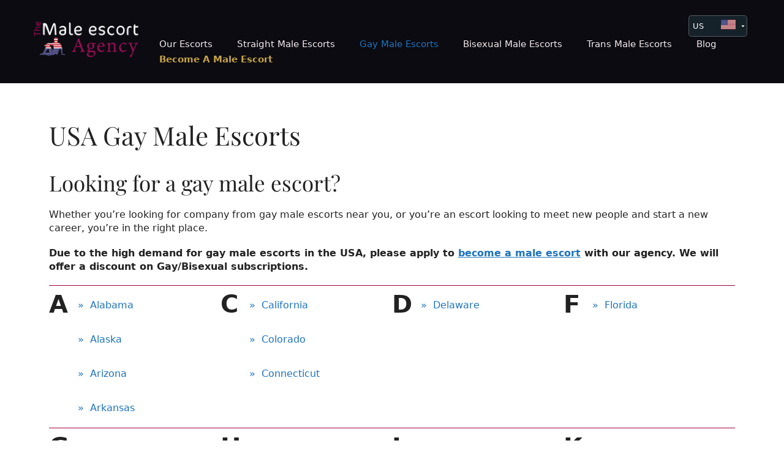

--- FILE ---
content_type: text/html; charset=UTF-8
request_url: https://www.themaleescortagency.com/us/gay-male-escorts/
body_size: 19755
content:
<!DOCTYPE html>
<html lang="en-US">

<head>
	<meta charset="UTF-8">
	<title>USA Gay Male Escorts | The Male Escort Agency USA</title>
<meta name="viewport" content="width=device-width, initial-scale=1">
<!-- The SEO Framework by Sybre Waaijer -->
<meta name="robots" content="max-snippet:-1,max-image-preview:large,max-video-preview:-1" />
<link rel="canonical" href="https://www.themaleescortagency.com/us/gay-male-escorts/" />
<meta name="description" content="Whether you’re looking for company from gay male escorts near you, or you’re an escort looking to meet new people and start a new career, you’re in the right…" />
<meta property="og:type" content="website" />
<meta property="og:locale" content="en_US" />
<meta property="og:site_name" content="The Male Escort Agency USA" />
<meta property="og:title" content="USA Gay Male Escorts" />
<meta property="og:description" content="Whether you’re looking for company from gay male escorts near you, or you’re an escort looking to meet new people and start a new career, you’re in the right place. Due to the high demand for gay male…" />
<meta property="og:url" content="https://www.themaleescortagency.com/us/gay-male-escorts/" />
<meta property="og:image" content="https://www.themaleescortagency.com/us/wp-content/uploads/2025/03/TMEA-Logo-White-Social.jpg" />
<meta property="og:image:width" content="1200" />
<meta property="og:image:height" content="628" />
<meta name="twitter:card" content="summary_large_image" />
<meta name="twitter:title" content="USA Gay Male Escorts" />
<meta name="twitter:description" content="Whether you’re looking for company from gay male escorts near you, or you’re an escort looking to meet new people and start a new career, you’re in the right place. Due to the high demand for gay male…" />
<meta name="twitter:image" content="https://www.themaleescortagency.com/us/wp-content/uploads/2025/03/TMEA-Logo-White-Social.jpg" />
<script type="application/ld+json">{"@context":"https://schema.org","@graph":[{"@type":"WebSite","@id":"https://www.themaleescortagency.com/us/#/schema/WebSite","url":"https://www.themaleescortagency.com/us/","name":"The Male Escort Agency USA","inLanguage":"en-US","potentialAction":{"@type":"SearchAction","target":{"@type":"EntryPoint","urlTemplate":"https://www.themaleescortagency.com/us/search/{search_term_string}/"},"query-input":"required name=search_term_string"},"publisher":{"@type":"Organization","@id":"https://www.themaleescortagency.com/us/#/schema/Organization","name":"The Male Escort Agency USA","url":"https://www.themaleescortagency.com/us/","logo":{"@type":"ImageObject","url":"https://www.themaleescortagency.com/us/wp-content/uploads/2025/03/TMEA-USA-Logo-White-WhiteTxt-Trans.png","contentUrl":"https://www.themaleescortagency.com/us/wp-content/uploads/2025/03/TMEA-USA-Logo-White-WhiteTxt-Trans.png","width":418,"height":186,"inLanguage":"en-US","caption":"Eacort","contentSize":"8834"}}},{"@type":"WebPage","@id":"https://www.themaleescortagency.com/us/gay-male-escorts/","url":"https://www.themaleescortagency.com/us/gay-male-escorts/","name":"USA Gay Male Escorts | The Male Escort Agency USA","description":"Whether you’re looking for company from gay male escorts near you, or you’re an escort looking to meet new people and start a new career, you’re in the right…","inLanguage":"en-US","isPartOf":{"@id":"https://www.themaleescortagency.com/us/#/schema/WebSite"},"breadcrumb":{"@type":"BreadcrumbList","@id":"https://www.themaleescortagency.com/us/#/schema/BreadcrumbList","itemListElement":[{"@type":"ListItem","position":1,"item":"https://www.themaleescortagency.com/us/","name":"The Male Escort Agency USA"},{"@type":"ListItem","position":2,"name":"USA Gay Male Escorts"}]},"potentialAction":{"@type":"ReadAction","target":"https://www.themaleescortagency.com/us/gay-male-escorts/"}}]}</script>
<!-- / The SEO Framework by Sybre Waaijer | 12.07ms meta | 1.17ms boot -->



<link rel="alternate" type="application/rss+xml" title="The Male Escort Agency USA &raquo; Feed" href="https://www.themaleescortagency.com/us/feed/" />
<link rel="alternate" type="application/rss+xml" title="The Male Escort Agency USA &raquo; Comments Feed" href="https://www.themaleescortagency.com/us/comments/feed/" />
<link rel="alternate" title="oEmbed (JSON)" type="application/json+oembed" href="https://www.themaleescortagency.com/us/wp-json/oembed/1.0/embed?url=https%3A%2F%2Fwww.themaleescortagency.com%2Fus%2Fgay-male-escorts%2F" />
<link rel="alternate" title="oEmbed (XML)" type="text/xml+oembed" href="https://www.themaleescortagency.com/us/wp-json/oembed/1.0/embed?url=https%3A%2F%2Fwww.themaleescortagency.com%2Fus%2Fgay-male-escorts%2F&#038;format=xml" />
<style id='wp-img-auto-sizes-contain-inline-css'>
img:is([sizes=auto i],[sizes^="auto," i]){contain-intrinsic-size:3000px 1500px}
/*# sourceURL=wp-img-auto-sizes-contain-inline-css */
</style>
<style id='wp-emoji-styles-inline-css'>

	img.wp-smiley, img.emoji {
		display: inline !important;
		border: none !important;
		box-shadow: none !important;
		height: 1em !important;
		width: 1em !important;
		margin: 0 0.07em !important;
		vertical-align: -0.1em !important;
		background: none !important;
		padding: 0 !important;
	}
/*# sourceURL=wp-emoji-styles-inline-css */
</style>
<style id='wp-block-library-inline-css'>
:root{--wp-block-synced-color:#7a00df;--wp-block-synced-color--rgb:122,0,223;--wp-bound-block-color:var(--wp-block-synced-color);--wp-editor-canvas-background:#ddd;--wp-admin-theme-color:#007cba;--wp-admin-theme-color--rgb:0,124,186;--wp-admin-theme-color-darker-10:#006ba1;--wp-admin-theme-color-darker-10--rgb:0,107,160.5;--wp-admin-theme-color-darker-20:#005a87;--wp-admin-theme-color-darker-20--rgb:0,90,135;--wp-admin-border-width-focus:2px}@media (min-resolution:192dpi){:root{--wp-admin-border-width-focus:1.5px}}.wp-element-button{cursor:pointer}:root .has-very-light-gray-background-color{background-color:#eee}:root .has-very-dark-gray-background-color{background-color:#313131}:root .has-very-light-gray-color{color:#eee}:root .has-very-dark-gray-color{color:#313131}:root .has-vivid-green-cyan-to-vivid-cyan-blue-gradient-background{background:linear-gradient(135deg,#00d084,#0693e3)}:root .has-purple-crush-gradient-background{background:linear-gradient(135deg,#34e2e4,#4721fb 50%,#ab1dfe)}:root .has-hazy-dawn-gradient-background{background:linear-gradient(135deg,#faaca8,#dad0ec)}:root .has-subdued-olive-gradient-background{background:linear-gradient(135deg,#fafae1,#67a671)}:root .has-atomic-cream-gradient-background{background:linear-gradient(135deg,#fdd79a,#004a59)}:root .has-nightshade-gradient-background{background:linear-gradient(135deg,#330968,#31cdcf)}:root .has-midnight-gradient-background{background:linear-gradient(135deg,#020381,#2874fc)}:root{--wp--preset--font-size--normal:16px;--wp--preset--font-size--huge:42px}.has-regular-font-size{font-size:1em}.has-larger-font-size{font-size:2.625em}.has-normal-font-size{font-size:var(--wp--preset--font-size--normal)}.has-huge-font-size{font-size:var(--wp--preset--font-size--huge)}.has-text-align-center{text-align:center}.has-text-align-left{text-align:left}.has-text-align-right{text-align:right}.has-fit-text{white-space:nowrap!important}#end-resizable-editor-section{display:none}.aligncenter{clear:both}.items-justified-left{justify-content:flex-start}.items-justified-center{justify-content:center}.items-justified-right{justify-content:flex-end}.items-justified-space-between{justify-content:space-between}.screen-reader-text{border:0;clip-path:inset(50%);height:1px;margin:-1px;overflow:hidden;padding:0;position:absolute;width:1px;word-wrap:normal!important}.screen-reader-text:focus{background-color:#ddd;clip-path:none;color:#444;display:block;font-size:1em;height:auto;left:5px;line-height:normal;padding:15px 23px 14px;text-decoration:none;top:5px;width:auto;z-index:100000}html :where(.has-border-color){border-style:solid}html :where([style*=border-top-color]){border-top-style:solid}html :where([style*=border-right-color]){border-right-style:solid}html :where([style*=border-bottom-color]){border-bottom-style:solid}html :where([style*=border-left-color]){border-left-style:solid}html :where([style*=border-width]){border-style:solid}html :where([style*=border-top-width]){border-top-style:solid}html :where([style*=border-right-width]){border-right-style:solid}html :where([style*=border-bottom-width]){border-bottom-style:solid}html :where([style*=border-left-width]){border-left-style:solid}html :where(img[class*=wp-image-]){height:auto;max-width:100%}:where(figure){margin:0 0 1em}html :where(.is-position-sticky){--wp-admin--admin-bar--position-offset:var(--wp-admin--admin-bar--height,0px)}@media screen and (max-width:600px){html :where(.is-position-sticky){--wp-admin--admin-bar--position-offset:0px}}

/*# sourceURL=wp-block-library-inline-css */
</style><style id='wp-block-heading-inline-css'>
h1:where(.wp-block-heading).has-background,h2:where(.wp-block-heading).has-background,h3:where(.wp-block-heading).has-background,h4:where(.wp-block-heading).has-background,h5:where(.wp-block-heading).has-background,h6:where(.wp-block-heading).has-background{padding:1.25em 2.375em}h1.has-text-align-left[style*=writing-mode]:where([style*=vertical-lr]),h1.has-text-align-right[style*=writing-mode]:where([style*=vertical-rl]),h2.has-text-align-left[style*=writing-mode]:where([style*=vertical-lr]),h2.has-text-align-right[style*=writing-mode]:where([style*=vertical-rl]),h3.has-text-align-left[style*=writing-mode]:where([style*=vertical-lr]),h3.has-text-align-right[style*=writing-mode]:where([style*=vertical-rl]),h4.has-text-align-left[style*=writing-mode]:where([style*=vertical-lr]),h4.has-text-align-right[style*=writing-mode]:where([style*=vertical-rl]),h5.has-text-align-left[style*=writing-mode]:where([style*=vertical-lr]),h5.has-text-align-right[style*=writing-mode]:where([style*=vertical-rl]),h6.has-text-align-left[style*=writing-mode]:where([style*=vertical-lr]),h6.has-text-align-right[style*=writing-mode]:where([style*=vertical-rl]){rotate:180deg}
/*# sourceURL=https://www.themaleescortagency.com/us/wp-includes/blocks/heading/style.min.css */
</style>
<style id='wp-block-paragraph-inline-css'>
.is-small-text{font-size:.875em}.is-regular-text{font-size:1em}.is-large-text{font-size:2.25em}.is-larger-text{font-size:3em}.has-drop-cap:not(:focus):first-letter{float:left;font-size:8.4em;font-style:normal;font-weight:100;line-height:.68;margin:.05em .1em 0 0;text-transform:uppercase}body.rtl .has-drop-cap:not(:focus):first-letter{float:none;margin-left:.1em}p.has-drop-cap.has-background{overflow:hidden}:root :where(p.has-background){padding:1.25em 2.375em}:where(p.has-text-color:not(.has-link-color)) a{color:inherit}p.has-text-align-left[style*="writing-mode:vertical-lr"],p.has-text-align-right[style*="writing-mode:vertical-rl"]{rotate:180deg}
/*# sourceURL=https://www.themaleescortagency.com/us/wp-includes/blocks/paragraph/style.min.css */
</style>
<style id='global-styles-inline-css'>
:root{--wp--preset--aspect-ratio--square: 1;--wp--preset--aspect-ratio--4-3: 4/3;--wp--preset--aspect-ratio--3-4: 3/4;--wp--preset--aspect-ratio--3-2: 3/2;--wp--preset--aspect-ratio--2-3: 2/3;--wp--preset--aspect-ratio--16-9: 16/9;--wp--preset--aspect-ratio--9-16: 9/16;--wp--preset--color--black: #000000;--wp--preset--color--cyan-bluish-gray: #abb8c3;--wp--preset--color--white: #ffffff;--wp--preset--color--pale-pink: #f78da7;--wp--preset--color--vivid-red: #cf2e2e;--wp--preset--color--luminous-vivid-orange: #ff6900;--wp--preset--color--luminous-vivid-amber: #fcb900;--wp--preset--color--light-green-cyan: #7bdcb5;--wp--preset--color--vivid-green-cyan: #00d084;--wp--preset--color--pale-cyan-blue: #8ed1fc;--wp--preset--color--vivid-cyan-blue: #0693e3;--wp--preset--color--vivid-purple: #9b51e0;--wp--preset--color--contrast: var(--contrast);--wp--preset--color--contrast-2: var(--contrast-2);--wp--preset--color--contrast-3: var(--contrast-3);--wp--preset--color--base: var(--base);--wp--preset--color--base-2: var(--base-2);--wp--preset--color--base-3: var(--base-3);--wp--preset--color--accent: var(--accent);--wp--preset--gradient--vivid-cyan-blue-to-vivid-purple: linear-gradient(135deg,rgb(6,147,227) 0%,rgb(155,81,224) 100%);--wp--preset--gradient--light-green-cyan-to-vivid-green-cyan: linear-gradient(135deg,rgb(122,220,180) 0%,rgb(0,208,130) 100%);--wp--preset--gradient--luminous-vivid-amber-to-luminous-vivid-orange: linear-gradient(135deg,rgb(252,185,0) 0%,rgb(255,105,0) 100%);--wp--preset--gradient--luminous-vivid-orange-to-vivid-red: linear-gradient(135deg,rgb(255,105,0) 0%,rgb(207,46,46) 100%);--wp--preset--gradient--very-light-gray-to-cyan-bluish-gray: linear-gradient(135deg,rgb(238,238,238) 0%,rgb(169,184,195) 100%);--wp--preset--gradient--cool-to-warm-spectrum: linear-gradient(135deg,rgb(74,234,220) 0%,rgb(151,120,209) 20%,rgb(207,42,186) 40%,rgb(238,44,130) 60%,rgb(251,105,98) 80%,rgb(254,248,76) 100%);--wp--preset--gradient--blush-light-purple: linear-gradient(135deg,rgb(255,206,236) 0%,rgb(152,150,240) 100%);--wp--preset--gradient--blush-bordeaux: linear-gradient(135deg,rgb(254,205,165) 0%,rgb(254,45,45) 50%,rgb(107,0,62) 100%);--wp--preset--gradient--luminous-dusk: linear-gradient(135deg,rgb(255,203,112) 0%,rgb(199,81,192) 50%,rgb(65,88,208) 100%);--wp--preset--gradient--pale-ocean: linear-gradient(135deg,rgb(255,245,203) 0%,rgb(182,227,212) 50%,rgb(51,167,181) 100%);--wp--preset--gradient--electric-grass: linear-gradient(135deg,rgb(202,248,128) 0%,rgb(113,206,126) 100%);--wp--preset--gradient--midnight: linear-gradient(135deg,rgb(2,3,129) 0%,rgb(40,116,252) 100%);--wp--preset--font-size--small: 13px;--wp--preset--font-size--medium: 20px;--wp--preset--font-size--large: 36px;--wp--preset--font-size--x-large: 42px;--wp--preset--spacing--20: 0.44rem;--wp--preset--spacing--30: 0.67rem;--wp--preset--spacing--40: 1rem;--wp--preset--spacing--50: 1.5rem;--wp--preset--spacing--60: 2.25rem;--wp--preset--spacing--70: 3.38rem;--wp--preset--spacing--80: 5.06rem;--wp--preset--shadow--natural: 6px 6px 9px rgba(0, 0, 0, 0.2);--wp--preset--shadow--deep: 12px 12px 50px rgba(0, 0, 0, 0.4);--wp--preset--shadow--sharp: 6px 6px 0px rgba(0, 0, 0, 0.2);--wp--preset--shadow--outlined: 6px 6px 0px -3px rgb(255, 255, 255), 6px 6px rgb(0, 0, 0);--wp--preset--shadow--crisp: 6px 6px 0px rgb(0, 0, 0);}:where(.is-layout-flex){gap: 0.5em;}:where(.is-layout-grid){gap: 0.5em;}body .is-layout-flex{display: flex;}.is-layout-flex{flex-wrap: wrap;align-items: center;}.is-layout-flex > :is(*, div){margin: 0;}body .is-layout-grid{display: grid;}.is-layout-grid > :is(*, div){margin: 0;}:where(.wp-block-columns.is-layout-flex){gap: 2em;}:where(.wp-block-columns.is-layout-grid){gap: 2em;}:where(.wp-block-post-template.is-layout-flex){gap: 1.25em;}:where(.wp-block-post-template.is-layout-grid){gap: 1.25em;}.has-black-color{color: var(--wp--preset--color--black) !important;}.has-cyan-bluish-gray-color{color: var(--wp--preset--color--cyan-bluish-gray) !important;}.has-white-color{color: var(--wp--preset--color--white) !important;}.has-pale-pink-color{color: var(--wp--preset--color--pale-pink) !important;}.has-vivid-red-color{color: var(--wp--preset--color--vivid-red) !important;}.has-luminous-vivid-orange-color{color: var(--wp--preset--color--luminous-vivid-orange) !important;}.has-luminous-vivid-amber-color{color: var(--wp--preset--color--luminous-vivid-amber) !important;}.has-light-green-cyan-color{color: var(--wp--preset--color--light-green-cyan) !important;}.has-vivid-green-cyan-color{color: var(--wp--preset--color--vivid-green-cyan) !important;}.has-pale-cyan-blue-color{color: var(--wp--preset--color--pale-cyan-blue) !important;}.has-vivid-cyan-blue-color{color: var(--wp--preset--color--vivid-cyan-blue) !important;}.has-vivid-purple-color{color: var(--wp--preset--color--vivid-purple) !important;}.has-black-background-color{background-color: var(--wp--preset--color--black) !important;}.has-cyan-bluish-gray-background-color{background-color: var(--wp--preset--color--cyan-bluish-gray) !important;}.has-white-background-color{background-color: var(--wp--preset--color--white) !important;}.has-pale-pink-background-color{background-color: var(--wp--preset--color--pale-pink) !important;}.has-vivid-red-background-color{background-color: var(--wp--preset--color--vivid-red) !important;}.has-luminous-vivid-orange-background-color{background-color: var(--wp--preset--color--luminous-vivid-orange) !important;}.has-luminous-vivid-amber-background-color{background-color: var(--wp--preset--color--luminous-vivid-amber) !important;}.has-light-green-cyan-background-color{background-color: var(--wp--preset--color--light-green-cyan) !important;}.has-vivid-green-cyan-background-color{background-color: var(--wp--preset--color--vivid-green-cyan) !important;}.has-pale-cyan-blue-background-color{background-color: var(--wp--preset--color--pale-cyan-blue) !important;}.has-vivid-cyan-blue-background-color{background-color: var(--wp--preset--color--vivid-cyan-blue) !important;}.has-vivid-purple-background-color{background-color: var(--wp--preset--color--vivid-purple) !important;}.has-black-border-color{border-color: var(--wp--preset--color--black) !important;}.has-cyan-bluish-gray-border-color{border-color: var(--wp--preset--color--cyan-bluish-gray) !important;}.has-white-border-color{border-color: var(--wp--preset--color--white) !important;}.has-pale-pink-border-color{border-color: var(--wp--preset--color--pale-pink) !important;}.has-vivid-red-border-color{border-color: var(--wp--preset--color--vivid-red) !important;}.has-luminous-vivid-orange-border-color{border-color: var(--wp--preset--color--luminous-vivid-orange) !important;}.has-luminous-vivid-amber-border-color{border-color: var(--wp--preset--color--luminous-vivid-amber) !important;}.has-light-green-cyan-border-color{border-color: var(--wp--preset--color--light-green-cyan) !important;}.has-vivid-green-cyan-border-color{border-color: var(--wp--preset--color--vivid-green-cyan) !important;}.has-pale-cyan-blue-border-color{border-color: var(--wp--preset--color--pale-cyan-blue) !important;}.has-vivid-cyan-blue-border-color{border-color: var(--wp--preset--color--vivid-cyan-blue) !important;}.has-vivid-purple-border-color{border-color: var(--wp--preset--color--vivid-purple) !important;}.has-vivid-cyan-blue-to-vivid-purple-gradient-background{background: var(--wp--preset--gradient--vivid-cyan-blue-to-vivid-purple) !important;}.has-light-green-cyan-to-vivid-green-cyan-gradient-background{background: var(--wp--preset--gradient--light-green-cyan-to-vivid-green-cyan) !important;}.has-luminous-vivid-amber-to-luminous-vivid-orange-gradient-background{background: var(--wp--preset--gradient--luminous-vivid-amber-to-luminous-vivid-orange) !important;}.has-luminous-vivid-orange-to-vivid-red-gradient-background{background: var(--wp--preset--gradient--luminous-vivid-orange-to-vivid-red) !important;}.has-very-light-gray-to-cyan-bluish-gray-gradient-background{background: var(--wp--preset--gradient--very-light-gray-to-cyan-bluish-gray) !important;}.has-cool-to-warm-spectrum-gradient-background{background: var(--wp--preset--gradient--cool-to-warm-spectrum) !important;}.has-blush-light-purple-gradient-background{background: var(--wp--preset--gradient--blush-light-purple) !important;}.has-blush-bordeaux-gradient-background{background: var(--wp--preset--gradient--blush-bordeaux) !important;}.has-luminous-dusk-gradient-background{background: var(--wp--preset--gradient--luminous-dusk) !important;}.has-pale-ocean-gradient-background{background: var(--wp--preset--gradient--pale-ocean) !important;}.has-electric-grass-gradient-background{background: var(--wp--preset--gradient--electric-grass) !important;}.has-midnight-gradient-background{background: var(--wp--preset--gradient--midnight) !important;}.has-small-font-size{font-size: var(--wp--preset--font-size--small) !important;}.has-medium-font-size{font-size: var(--wp--preset--font-size--medium) !important;}.has-large-font-size{font-size: var(--wp--preset--font-size--large) !important;}.has-x-large-font-size{font-size: var(--wp--preset--font-size--x-large) !important;}
/*# sourceURL=global-styles-inline-css */
</style>

<style id='classic-theme-styles-inline-css'>
/*! This file is auto-generated */
.wp-block-button__link{color:#fff;background-color:#32373c;border-radius:9999px;box-shadow:none;text-decoration:none;padding:calc(.667em + 2px) calc(1.333em + 2px);font-size:1.125em}.wp-block-file__button{background:#32373c;color:#fff;text-decoration:none}
/*# sourceURL=/wp-includes/css/classic-themes.min.css */
</style>
<link rel='stylesheet' id='tmea-style-css' href='https://www.themaleescortagency.com/us/wp-content/themes/generatepress/style.css?ver=1.0.15' media='all' />
<link rel='stylesheet' id='generate-style-css' href='https://www.themaleescortagency.com/us/wp-content/themes/generatepress/assets/css/main.min.css?ver=3.6.1' media='all' />
<style id='generate-style-inline-css'>
body{background-color:var(--base-3);color:var(--contrast);}a{color:var(--accent);}a{text-decoration:underline;}.entry-title a, .site-branding a, a.button, .wp-block-button__link, .main-navigation a{text-decoration:none;}a:hover, a:focus, a:active{color:var(--contrast);}.wp-block-group__inner-container{max-width:1200px;margin-left:auto;margin-right:auto;}.site-header .header-image{width:200px;}.generate-back-to-top{font-size:20px;border-radius:3px;position:fixed;bottom:30px;right:30px;line-height:40px;width:40px;text-align:center;z-index:10;transition:opacity 300ms ease-in-out;opacity:0.1;transform:translateY(1000px);}.generate-back-to-top__show{opacity:1;transform:translateY(0);}:root{--contrast:#222222;--contrast-2:#575760;--contrast-3:#b2b2be;--base:#f0f0f0;--base-2:#f7f8f9;--base-3:#ffffff;--accent:#1e73be;}:root .has-contrast-color{color:var(--contrast);}:root .has-contrast-background-color{background-color:var(--contrast);}:root .has-contrast-2-color{color:var(--contrast-2);}:root .has-contrast-2-background-color{background-color:var(--contrast-2);}:root .has-contrast-3-color{color:var(--contrast-3);}:root .has-contrast-3-background-color{background-color:var(--contrast-3);}:root .has-base-color{color:var(--base);}:root .has-base-background-color{background-color:var(--base);}:root .has-base-2-color{color:var(--base-2);}:root .has-base-2-background-color{background-color:var(--base-2);}:root .has-base-3-color{color:var(--base-3);}:root .has-base-3-background-color{background-color:var(--base-3);}:root .has-accent-color{color:var(--accent);}:root .has-accent-background-color{background-color:var(--accent);}h1{font-family:Playfair Display, serif;}h2{font-family:Playfair Display, serif;}.top-bar{background-color:#636363;color:#ffffff;}.top-bar a{color:#ffffff;}.top-bar a:hover{color:#303030;}.site-header{background-color:#0b0b11;color:#000000;}.main-title a,.main-title a:hover{color:var(--contrast);}.site-description{color:var(--contrast-2);}.mobile-menu-control-wrapper .menu-toggle,.mobile-menu-control-wrapper .menu-toggle:hover,.mobile-menu-control-wrapper .menu-toggle:focus,.has-inline-mobile-toggle #site-navigation.toggled{background-color:rgba(0, 0, 0, 0.02);}.main-navigation,.main-navigation ul ul{background-color:#0b0b11;}.main-navigation .main-nav ul li a, .main-navigation .menu-toggle, .main-navigation .menu-bar-items{color:#f5ebeb;}.main-navigation .main-nav ul li:not([class*="current-menu-"]):hover > a, .main-navigation .main-nav ul li:not([class*="current-menu-"]):focus > a, .main-navigation .main-nav ul li.sfHover:not([class*="current-menu-"]) > a, .main-navigation .menu-bar-item:hover > a, .main-navigation .menu-bar-item.sfHover > a{color:var(--accent);}button.menu-toggle:hover,button.menu-toggle:focus{color:#f5ebeb;}.main-navigation .main-nav ul li[class*="current-menu-"] > a{color:var(--accent);}.navigation-search input[type="search"],.navigation-search input[type="search"]:active, .navigation-search input[type="search"]:focus, .main-navigation .main-nav ul li.search-item.active > a, .main-navigation .menu-bar-items .search-item.active > a{color:var(--accent);}.main-navigation ul ul{background-color:var(--contrast);}.main-navigation .main-nav ul ul li a{color:var(--base);}.main-navigation .main-nav ul ul li:not([class*="current-menu-"]):hover > a,.main-navigation .main-nav ul ul li:not([class*="current-menu-"]):focus > a, .main-navigation .main-nav ul ul li.sfHover:not([class*="current-menu-"]) > a{color:var(--base);background-color:var(--contrast-2);}.separate-containers .inside-article, .separate-containers .comments-area, .separate-containers .page-header, .one-container .container, .separate-containers .paging-navigation, .inside-page-header{background-color:var(--base-3);}.entry-title a{color:var(--contrast);}.entry-title a:hover{color:var(--contrast-2);}.entry-meta{color:var(--contrast-2);}.sidebar .widget{background-color:var(--base-3);}.footer-widgets{background-color:var(--base-3);}.site-info{background-color:var(--base-3);}input[type="text"],input[type="email"],input[type="url"],input[type="password"],input[type="search"],input[type="tel"],input[type="number"],textarea,select{color:var(--contrast);background-color:var(--base-2);border-color:var(--base);}input[type="text"]:focus,input[type="email"]:focus,input[type="url"]:focus,input[type="password"]:focus,input[type="search"]:focus,input[type="tel"]:focus,input[type="number"]:focus,textarea:focus,select:focus{color:var(--contrast);background-color:var(--base-2);border-color:var(--contrast-3);}button,html input[type="button"],input[type="reset"],input[type="submit"],a.button,a.wp-block-button__link:not(.has-background){color:#ffffff;background-color:#55555e;}button:hover,html input[type="button"]:hover,input[type="reset"]:hover,input[type="submit"]:hover,a.button:hover,button:focus,html input[type="button"]:focus,input[type="reset"]:focus,input[type="submit"]:focus,a.button:focus,a.wp-block-button__link:not(.has-background):active,a.wp-block-button__link:not(.has-background):focus,a.wp-block-button__link:not(.has-background):hover{color:#ffffff;background-color:#3f4047;}a.generate-back-to-top{background-color:rgba( 0,0,0,0.4 );color:#ffffff;}a.generate-back-to-top:hover,a.generate-back-to-top:focus{background-color:rgba( 0,0,0,0.6 );color:#ffffff;}:root{--gp-search-modal-bg-color:var(--base-3);--gp-search-modal-text-color:var(--contrast);--gp-search-modal-overlay-bg-color:rgba(0,0,0,0.2);}@media (max-width:768px){.main-navigation .menu-bar-item:hover > a, .main-navigation .menu-bar-item.sfHover > a{background:none;color:#f5ebeb;}}.nav-below-header .main-navigation .inside-navigation.grid-container, .nav-above-header .main-navigation .inside-navigation.grid-container{padding:0px 20px 0px 20px;}.site-main .wp-block-group__inner-container{padding:40px;}.separate-containers .paging-navigation{padding-top:20px;padding-bottom:20px;}.entry-content .alignwide, body:not(.no-sidebar) .entry-content .alignfull{margin-left:-40px;width:calc(100% + 80px);max-width:calc(100% + 80px);}.rtl .menu-item-has-children .dropdown-menu-toggle{padding-left:20px;}.rtl .main-navigation .main-nav ul li.menu-item-has-children > a{padding-right:20px;}@media (max-width:768px){.separate-containers .inside-article, .separate-containers .comments-area, .separate-containers .page-header, .separate-containers .paging-navigation, .one-container .site-content, .inside-page-header{padding:30px;}.site-main .wp-block-group__inner-container{padding:30px;}.inside-top-bar{padding-right:30px;padding-left:30px;}.inside-header{padding-right:30px;padding-left:30px;}.widget-area .widget{padding-top:30px;padding-right:30px;padding-bottom:30px;padding-left:30px;}.footer-widgets-container{padding-top:30px;padding-right:30px;padding-bottom:30px;padding-left:30px;}.inside-site-info{padding-right:30px;padding-left:30px;}.entry-content .alignwide, body:not(.no-sidebar) .entry-content .alignfull{margin-left:-30px;width:calc(100% + 60px);max-width:calc(100% + 60px);}.one-container .site-main .paging-navigation{margin-bottom:20px;}}/* End cached CSS */.is-right-sidebar{width:30%;}.is-left-sidebar{width:30%;}.site-content .content-area{width:100%;}@media (max-width:768px){.main-navigation .menu-toggle,.sidebar-nav-mobile:not(#sticky-placeholder){display:block;}.main-navigation ul,.gen-sidebar-nav,.main-navigation:not(.slideout-navigation):not(.toggled) .main-nav > ul,.has-inline-mobile-toggle #site-navigation .inside-navigation > *:not(.navigation-search):not(.main-nav){display:none;}.nav-align-right .inside-navigation,.nav-align-center .inside-navigation{justify-content:space-between;}.has-inline-mobile-toggle .mobile-menu-control-wrapper{display:flex;flex-wrap:wrap;}.has-inline-mobile-toggle .inside-header{flex-direction:row;text-align:left;flex-wrap:wrap;}.has-inline-mobile-toggle .header-widget,.has-inline-mobile-toggle #site-navigation{flex-basis:100%;}.nav-float-left .has-inline-mobile-toggle #site-navigation{order:10;}}
/*# sourceURL=generate-style-inline-css */
</style>
<link rel='stylesheet' id='generate-child-css' href='https://www.themaleescortagency.com/us/wp-content/themes/tmea_theme/style.css?ver=1749048662' media='all' />
<style type="text/css">@font-face {font-family:Playfair Display;font-style:normal;font-weight:400;src:url(/cf-fonts/s/playfair-display/5.0.18/vietnamese/400/normal.woff2);unicode-range:U+0102-0103,U+0110-0111,U+0128-0129,U+0168-0169,U+01A0-01A1,U+01AF-01B0,U+0300-0301,U+0303-0304,U+0308-0309,U+0323,U+0329,U+1EA0-1EF9,U+20AB;font-display:auto;}@font-face {font-family:Playfair Display;font-style:normal;font-weight:400;src:url(/cf-fonts/s/playfair-display/5.0.18/latin-ext/400/normal.woff2);unicode-range:U+0100-02AF,U+0304,U+0308,U+0329,U+1E00-1E9F,U+1EF2-1EFF,U+2020,U+20A0-20AB,U+20AD-20CF,U+2113,U+2C60-2C7F,U+A720-A7FF;font-display:auto;}@font-face {font-family:Playfair Display;font-style:normal;font-weight:400;src:url(/cf-fonts/s/playfair-display/5.0.18/cyrillic/400/normal.woff2);unicode-range:U+0301,U+0400-045F,U+0490-0491,U+04B0-04B1,U+2116;font-display:auto;}@font-face {font-family:Playfair Display;font-style:normal;font-weight:400;src:url(/cf-fonts/s/playfair-display/5.0.18/latin/400/normal.woff2);unicode-range:U+0000-00FF,U+0131,U+0152-0153,U+02BB-02BC,U+02C6,U+02DA,U+02DC,U+0304,U+0308,U+0329,U+2000-206F,U+2074,U+20AC,U+2122,U+2191,U+2193,U+2212,U+2215,U+FEFF,U+FFFD;font-display:auto;}@font-face {font-family:Playfair Display;font-style:normal;font-weight:500;src:url(/cf-fonts/s/playfair-display/5.0.18/cyrillic/500/normal.woff2);unicode-range:U+0301,U+0400-045F,U+0490-0491,U+04B0-04B1,U+2116;font-display:auto;}@font-face {font-family:Playfair Display;font-style:normal;font-weight:500;src:url(/cf-fonts/s/playfair-display/5.0.18/latin/500/normal.woff2);unicode-range:U+0000-00FF,U+0131,U+0152-0153,U+02BB-02BC,U+02C6,U+02DA,U+02DC,U+0304,U+0308,U+0329,U+2000-206F,U+2074,U+20AC,U+2122,U+2191,U+2193,U+2212,U+2215,U+FEFF,U+FFFD;font-display:auto;}@font-face {font-family:Playfair Display;font-style:normal;font-weight:500;src:url(/cf-fonts/s/playfair-display/5.0.18/latin-ext/500/normal.woff2);unicode-range:U+0100-02AF,U+0304,U+0308,U+0329,U+1E00-1E9F,U+1EF2-1EFF,U+2020,U+20A0-20AB,U+20AD-20CF,U+2113,U+2C60-2C7F,U+A720-A7FF;font-display:auto;}@font-face {font-family:Playfair Display;font-style:normal;font-weight:500;src:url(/cf-fonts/s/playfair-display/5.0.18/vietnamese/500/normal.woff2);unicode-range:U+0102-0103,U+0110-0111,U+0128-0129,U+0168-0169,U+01A0-01A1,U+01AF-01B0,U+0300-0301,U+0303-0304,U+0308-0309,U+0323,U+0329,U+1EA0-1EF9,U+20AB;font-display:auto;}@font-face {font-family:Playfair Display;font-style:normal;font-weight:600;src:url(/cf-fonts/s/playfair-display/5.0.18/latin/600/normal.woff2);unicode-range:U+0000-00FF,U+0131,U+0152-0153,U+02BB-02BC,U+02C6,U+02DA,U+02DC,U+0304,U+0308,U+0329,U+2000-206F,U+2074,U+20AC,U+2122,U+2191,U+2193,U+2212,U+2215,U+FEFF,U+FFFD;font-display:auto;}@font-face {font-family:Playfair Display;font-style:normal;font-weight:600;src:url(/cf-fonts/s/playfair-display/5.0.18/latin-ext/600/normal.woff2);unicode-range:U+0100-02AF,U+0304,U+0308,U+0329,U+1E00-1E9F,U+1EF2-1EFF,U+2020,U+20A0-20AB,U+20AD-20CF,U+2113,U+2C60-2C7F,U+A720-A7FF;font-display:auto;}@font-face {font-family:Playfair Display;font-style:normal;font-weight:600;src:url(/cf-fonts/s/playfair-display/5.0.18/vietnamese/600/normal.woff2);unicode-range:U+0102-0103,U+0110-0111,U+0128-0129,U+0168-0169,U+01A0-01A1,U+01AF-01B0,U+0300-0301,U+0303-0304,U+0308-0309,U+0323,U+0329,U+1EA0-1EF9,U+20AB;font-display:auto;}@font-face {font-family:Playfair Display;font-style:normal;font-weight:600;src:url(/cf-fonts/s/playfair-display/5.0.18/cyrillic/600/normal.woff2);unicode-range:U+0301,U+0400-045F,U+0490-0491,U+04B0-04B1,U+2116;font-display:auto;}@font-face {font-family:Playfair Display;font-style:normal;font-weight:700;src:url(/cf-fonts/s/playfair-display/5.0.18/vietnamese/700/normal.woff2);unicode-range:U+0102-0103,U+0110-0111,U+0128-0129,U+0168-0169,U+01A0-01A1,U+01AF-01B0,U+0300-0301,U+0303-0304,U+0308-0309,U+0323,U+0329,U+1EA0-1EF9,U+20AB;font-display:auto;}@font-face {font-family:Playfair Display;font-style:normal;font-weight:700;src:url(/cf-fonts/s/playfair-display/5.0.18/latin/700/normal.woff2);unicode-range:U+0000-00FF,U+0131,U+0152-0153,U+02BB-02BC,U+02C6,U+02DA,U+02DC,U+0304,U+0308,U+0329,U+2000-206F,U+2074,U+20AC,U+2122,U+2191,U+2193,U+2212,U+2215,U+FEFF,U+FFFD;font-display:auto;}@font-face {font-family:Playfair Display;font-style:normal;font-weight:700;src:url(/cf-fonts/s/playfair-display/5.0.18/latin-ext/700/normal.woff2);unicode-range:U+0100-02AF,U+0304,U+0308,U+0329,U+1E00-1E9F,U+1EF2-1EFF,U+2020,U+20A0-20AB,U+20AD-20CF,U+2113,U+2C60-2C7F,U+A720-A7FF;font-display:auto;}@font-face {font-family:Playfair Display;font-style:normal;font-weight:700;src:url(/cf-fonts/s/playfair-display/5.0.18/cyrillic/700/normal.woff2);unicode-range:U+0301,U+0400-045F,U+0490-0491,U+04B0-04B1,U+2116;font-display:auto;}@font-face {font-family:Playfair Display;font-style:normal;font-weight:800;src:url(/cf-fonts/s/playfair-display/5.0.18/cyrillic/800/normal.woff2);unicode-range:U+0301,U+0400-045F,U+0490-0491,U+04B0-04B1,U+2116;font-display:auto;}@font-face {font-family:Playfair Display;font-style:normal;font-weight:800;src:url(/cf-fonts/s/playfair-display/5.0.18/latin/800/normal.woff2);unicode-range:U+0000-00FF,U+0131,U+0152-0153,U+02BB-02BC,U+02C6,U+02DA,U+02DC,U+0304,U+0308,U+0329,U+2000-206F,U+2074,U+20AC,U+2122,U+2191,U+2193,U+2212,U+2215,U+FEFF,U+FFFD;font-display:auto;}@font-face {font-family:Playfair Display;font-style:normal;font-weight:800;src:url(/cf-fonts/s/playfair-display/5.0.18/vietnamese/800/normal.woff2);unicode-range:U+0102-0103,U+0110-0111,U+0128-0129,U+0168-0169,U+01A0-01A1,U+01AF-01B0,U+0300-0301,U+0303-0304,U+0308-0309,U+0323,U+0329,U+1EA0-1EF9,U+20AB;font-display:auto;}@font-face {font-family:Playfair Display;font-style:normal;font-weight:800;src:url(/cf-fonts/s/playfair-display/5.0.18/latin-ext/800/normal.woff2);unicode-range:U+0100-02AF,U+0304,U+0308,U+0329,U+1E00-1E9F,U+1EF2-1EFF,U+2020,U+20A0-20AB,U+20AD-20CF,U+2113,U+2C60-2C7F,U+A720-A7FF;font-display:auto;}@font-face {font-family:Playfair Display;font-style:normal;font-weight:900;src:url(/cf-fonts/s/playfair-display/5.0.18/cyrillic/900/normal.woff2);unicode-range:U+0301,U+0400-045F,U+0490-0491,U+04B0-04B1,U+2116;font-display:auto;}@font-face {font-family:Playfair Display;font-style:normal;font-weight:900;src:url(/cf-fonts/s/playfair-display/5.0.18/latin-ext/900/normal.woff2);unicode-range:U+0100-02AF,U+0304,U+0308,U+0329,U+1E00-1E9F,U+1EF2-1EFF,U+2020,U+20A0-20AB,U+20AD-20CF,U+2113,U+2C60-2C7F,U+A720-A7FF;font-display:auto;}@font-face {font-family:Playfair Display;font-style:normal;font-weight:900;src:url(/cf-fonts/s/playfair-display/5.0.18/vietnamese/900/normal.woff2);unicode-range:U+0102-0103,U+0110-0111,U+0128-0129,U+0168-0169,U+01A0-01A1,U+01AF-01B0,U+0300-0301,U+0303-0304,U+0308-0309,U+0323,U+0329,U+1EA0-1EF9,U+20AB;font-display:auto;}@font-face {font-family:Playfair Display;font-style:normal;font-weight:900;src:url(/cf-fonts/s/playfair-display/5.0.18/latin/900/normal.woff2);unicode-range:U+0000-00FF,U+0131,U+0152-0153,U+02BB-02BC,U+02C6,U+02DA,U+02DC,U+0304,U+0308,U+0329,U+2000-206F,U+2074,U+20AC,U+2122,U+2191,U+2193,U+2212,U+2215,U+FEFF,U+FFFD;font-display:auto;}@font-face {font-family:Playfair Display;font-style:italic;font-weight:400;src:url(/cf-fonts/s/playfair-display/5.0.18/cyrillic/400/italic.woff2);unicode-range:U+0301,U+0400-045F,U+0490-0491,U+04B0-04B1,U+2116;font-display:auto;}@font-face {font-family:Playfair Display;font-style:italic;font-weight:400;src:url(/cf-fonts/s/playfair-display/5.0.18/vietnamese/400/italic.woff2);unicode-range:U+0102-0103,U+0110-0111,U+0128-0129,U+0168-0169,U+01A0-01A1,U+01AF-01B0,U+0300-0301,U+0303-0304,U+0308-0309,U+0323,U+0329,U+1EA0-1EF9,U+20AB;font-display:auto;}@font-face {font-family:Playfair Display;font-style:italic;font-weight:400;src:url(/cf-fonts/s/playfair-display/5.0.18/latin-ext/400/italic.woff2);unicode-range:U+0100-02AF,U+0304,U+0308,U+0329,U+1E00-1E9F,U+1EF2-1EFF,U+2020,U+20A0-20AB,U+20AD-20CF,U+2113,U+2C60-2C7F,U+A720-A7FF;font-display:auto;}@font-face {font-family:Playfair Display;font-style:italic;font-weight:400;src:url(/cf-fonts/s/playfair-display/5.0.18/latin/400/italic.woff2);unicode-range:U+0000-00FF,U+0131,U+0152-0153,U+02BB-02BC,U+02C6,U+02DA,U+02DC,U+0304,U+0308,U+0329,U+2000-206F,U+2074,U+20AC,U+2122,U+2191,U+2193,U+2212,U+2215,U+FEFF,U+FFFD;font-display:auto;}@font-face {font-family:Playfair Display;font-style:italic;font-weight:500;src:url(/cf-fonts/s/playfair-display/5.0.18/latin/500/italic.woff2);unicode-range:U+0000-00FF,U+0131,U+0152-0153,U+02BB-02BC,U+02C6,U+02DA,U+02DC,U+0304,U+0308,U+0329,U+2000-206F,U+2074,U+20AC,U+2122,U+2191,U+2193,U+2212,U+2215,U+FEFF,U+FFFD;font-display:auto;}@font-face {font-family:Playfair Display;font-style:italic;font-weight:500;src:url(/cf-fonts/s/playfair-display/5.0.18/cyrillic/500/italic.woff2);unicode-range:U+0301,U+0400-045F,U+0490-0491,U+04B0-04B1,U+2116;font-display:auto;}@font-face {font-family:Playfair Display;font-style:italic;font-weight:500;src:url(/cf-fonts/s/playfair-display/5.0.18/vietnamese/500/italic.woff2);unicode-range:U+0102-0103,U+0110-0111,U+0128-0129,U+0168-0169,U+01A0-01A1,U+01AF-01B0,U+0300-0301,U+0303-0304,U+0308-0309,U+0323,U+0329,U+1EA0-1EF9,U+20AB;font-display:auto;}@font-face {font-family:Playfair Display;font-style:italic;font-weight:500;src:url(/cf-fonts/s/playfair-display/5.0.18/latin-ext/500/italic.woff2);unicode-range:U+0100-02AF,U+0304,U+0308,U+0329,U+1E00-1E9F,U+1EF2-1EFF,U+2020,U+20A0-20AB,U+20AD-20CF,U+2113,U+2C60-2C7F,U+A720-A7FF;font-display:auto;}@font-face {font-family:Playfair Display;font-style:italic;font-weight:600;src:url(/cf-fonts/s/playfair-display/5.0.18/latin/600/italic.woff2);unicode-range:U+0000-00FF,U+0131,U+0152-0153,U+02BB-02BC,U+02C6,U+02DA,U+02DC,U+0304,U+0308,U+0329,U+2000-206F,U+2074,U+20AC,U+2122,U+2191,U+2193,U+2212,U+2215,U+FEFF,U+FFFD;font-display:auto;}@font-face {font-family:Playfair Display;font-style:italic;font-weight:600;src:url(/cf-fonts/s/playfair-display/5.0.18/latin-ext/600/italic.woff2);unicode-range:U+0100-02AF,U+0304,U+0308,U+0329,U+1E00-1E9F,U+1EF2-1EFF,U+2020,U+20A0-20AB,U+20AD-20CF,U+2113,U+2C60-2C7F,U+A720-A7FF;font-display:auto;}@font-face {font-family:Playfair Display;font-style:italic;font-weight:600;src:url(/cf-fonts/s/playfair-display/5.0.18/vietnamese/600/italic.woff2);unicode-range:U+0102-0103,U+0110-0111,U+0128-0129,U+0168-0169,U+01A0-01A1,U+01AF-01B0,U+0300-0301,U+0303-0304,U+0308-0309,U+0323,U+0329,U+1EA0-1EF9,U+20AB;font-display:auto;}@font-face {font-family:Playfair Display;font-style:italic;font-weight:600;src:url(/cf-fonts/s/playfair-display/5.0.18/cyrillic/600/italic.woff2);unicode-range:U+0301,U+0400-045F,U+0490-0491,U+04B0-04B1,U+2116;font-display:auto;}@font-face {font-family:Playfair Display;font-style:italic;font-weight:700;src:url(/cf-fonts/s/playfair-display/5.0.18/vietnamese/700/italic.woff2);unicode-range:U+0102-0103,U+0110-0111,U+0128-0129,U+0168-0169,U+01A0-01A1,U+01AF-01B0,U+0300-0301,U+0303-0304,U+0308-0309,U+0323,U+0329,U+1EA0-1EF9,U+20AB;font-display:auto;}@font-face {font-family:Playfair Display;font-style:italic;font-weight:700;src:url(/cf-fonts/s/playfair-display/5.0.18/latin-ext/700/italic.woff2);unicode-range:U+0100-02AF,U+0304,U+0308,U+0329,U+1E00-1E9F,U+1EF2-1EFF,U+2020,U+20A0-20AB,U+20AD-20CF,U+2113,U+2C60-2C7F,U+A720-A7FF;font-display:auto;}@font-face {font-family:Playfair Display;font-style:italic;font-weight:700;src:url(/cf-fonts/s/playfair-display/5.0.18/cyrillic/700/italic.woff2);unicode-range:U+0301,U+0400-045F,U+0490-0491,U+04B0-04B1,U+2116;font-display:auto;}@font-face {font-family:Playfair Display;font-style:italic;font-weight:700;src:url(/cf-fonts/s/playfair-display/5.0.18/latin/700/italic.woff2);unicode-range:U+0000-00FF,U+0131,U+0152-0153,U+02BB-02BC,U+02C6,U+02DA,U+02DC,U+0304,U+0308,U+0329,U+2000-206F,U+2074,U+20AC,U+2122,U+2191,U+2193,U+2212,U+2215,U+FEFF,U+FFFD;font-display:auto;}@font-face {font-family:Playfair Display;font-style:italic;font-weight:800;src:url(/cf-fonts/s/playfair-display/5.0.18/latin-ext/800/italic.woff2);unicode-range:U+0100-02AF,U+0304,U+0308,U+0329,U+1E00-1E9F,U+1EF2-1EFF,U+2020,U+20A0-20AB,U+20AD-20CF,U+2113,U+2C60-2C7F,U+A720-A7FF;font-display:auto;}@font-face {font-family:Playfair Display;font-style:italic;font-weight:800;src:url(/cf-fonts/s/playfair-display/5.0.18/cyrillic/800/italic.woff2);unicode-range:U+0301,U+0400-045F,U+0490-0491,U+04B0-04B1,U+2116;font-display:auto;}@font-face {font-family:Playfair Display;font-style:italic;font-weight:800;src:url(/cf-fonts/s/playfair-display/5.0.18/vietnamese/800/italic.woff2);unicode-range:U+0102-0103,U+0110-0111,U+0128-0129,U+0168-0169,U+01A0-01A1,U+01AF-01B0,U+0300-0301,U+0303-0304,U+0308-0309,U+0323,U+0329,U+1EA0-1EF9,U+20AB;font-display:auto;}@font-face {font-family:Playfair Display;font-style:italic;font-weight:800;src:url(/cf-fonts/s/playfair-display/5.0.18/latin/800/italic.woff2);unicode-range:U+0000-00FF,U+0131,U+0152-0153,U+02BB-02BC,U+02C6,U+02DA,U+02DC,U+0304,U+0308,U+0329,U+2000-206F,U+2074,U+20AC,U+2122,U+2191,U+2193,U+2212,U+2215,U+FEFF,U+FFFD;font-display:auto;}@font-face {font-family:Playfair Display;font-style:italic;font-weight:900;src:url(/cf-fonts/s/playfair-display/5.0.18/cyrillic/900/italic.woff2);unicode-range:U+0301,U+0400-045F,U+0490-0491,U+04B0-04B1,U+2116;font-display:auto;}@font-face {font-family:Playfair Display;font-style:italic;font-weight:900;src:url(/cf-fonts/s/playfair-display/5.0.18/latin/900/italic.woff2);unicode-range:U+0000-00FF,U+0131,U+0152-0153,U+02BB-02BC,U+02C6,U+02DA,U+02DC,U+0304,U+0308,U+0329,U+2000-206F,U+2074,U+20AC,U+2122,U+2191,U+2193,U+2212,U+2215,U+FEFF,U+FFFD;font-display:auto;}@font-face {font-family:Playfair Display;font-style:italic;font-weight:900;src:url(/cf-fonts/s/playfair-display/5.0.18/latin-ext/900/italic.woff2);unicode-range:U+0100-02AF,U+0304,U+0308,U+0329,U+1E00-1E9F,U+1EF2-1EFF,U+2020,U+20A0-20AB,U+20AD-20CF,U+2113,U+2C60-2C7F,U+A720-A7FF;font-display:auto;}@font-face {font-family:Playfair Display;font-style:italic;font-weight:900;src:url(/cf-fonts/s/playfair-display/5.0.18/vietnamese/900/italic.woff2);unicode-range:U+0102-0103,U+0110-0111,U+0128-0129,U+0168-0169,U+01A0-01A1,U+01AF-01B0,U+0300-0301,U+0303-0304,U+0308-0309,U+0323,U+0329,U+1EA0-1EF9,U+20AB;font-display:auto;}</style>
<style id='generateblocks-inline-css'>
:root{--gb-container-width:1200px;}.gb-container .wp-block-image img{vertical-align:middle;}.gb-grid-wrapper .wp-block-image{margin-bottom:0;}.gb-highlight{background:none;}.gb-shape{line-height:0;}
/*# sourceURL=generateblocks-inline-css */
</style>
<script src="https://www.themaleescortagency.com/us/wp-includes/js/jquery/jquery.min.js?ver=3.7.1" id="jquery-core-js"></script>
<link rel="https://api.w.org/" href="https://www.themaleescortagency.com/us/wp-json/" /><link rel="alternate" title="JSON" type="application/json" href="https://www.themaleescortagency.com/us/wp-json/wp/v2/pages/25145" /><link rel="preload" as="image" href="https://www.themaleescortagency.com/us/wp-content/uploads/2025/03/TMEA-USA-Logo-White-WhiteTxt-Trans.png.webp" fetchpriority="high"/><link rel="icon" href="https://www.themaleescortagency.com/us/wp-content/uploads/2025/01/cropped-TMEA_Favicon-2-150x150.png" sizes="32x32" />
<link rel="icon" href="https://www.themaleescortagency.com/us/wp-content/uploads/2025/01/cropped-TMEA_Favicon-2-300x300.png" sizes="192x192" />
<link rel="apple-touch-icon" href="https://www.themaleescortagency.com/us/wp-content/uploads/2025/01/cropped-TMEA_Favicon-2-300x300.png" />
<meta name="msapplication-TileImage" content="https://www.themaleescortagency.com/us/wp-content/uploads/2025/01/cropped-TMEA_Favicon-2-300x300.png" />
	
	
</head>

<body class="wp-singular page-template-default page page-id-25145 wp-custom-logo wp-embed-responsive wp-theme-generatepress wp-child-theme-tmea_theme tmea_US_style gay-male-escorts no-sidebar nav-float-right separate-containers header-aligned-left dropdown-hover" itemtype="https://schema.org/WebPage" itemscope>
	<a class="screen-reader-text skip-link" href="#content" title="Skip to content">Skip to content</a>		<header class="site-header has-inline-mobile-toggle" id="masthead" aria-label="Site"  itemtype="https://schema.org/WPHeader" itemscope>
			<div class="inside-header">
				<div class="site-logo">
					<a href="https://www.themaleescortagency.com/us/" rel="home">
						<picture class="header-image is-logo-image">
<source type="image/webp" srcset="https://www.themaleescortagency.com/us/wp-content/uploads/2025/03/TMEA-USA-Logo-White-WhiteTxt-Trans.png.webp"/>
<img alt="The Male Escort Agency USA" src="https://www.themaleescortagency.com/us/wp-content/uploads/2025/03/TMEA-USA-Logo-White-WhiteTxt-Trans.png" width="418" height="186"/>
</picture>

					</a>
				</div><div class="site-logo-mobile">
				<a href="https://www.themaleescortagency.com/us/" rel="home">
					<picture class="header-image is-logo-image is-mobile-logo">
<source type="image/webp" srcset="https://www.themaleescortagency.com/us/wp-content/uploads/2025/03/TMEA-USA-Logo-White-WhiteTxt-Trans.png.webp 1x"/>
<img alt="The Male Escort Agency USA" src="https://www.themaleescortagency.com/us/wp-content/uploads/2025/03/TMEA-USA-Logo-White-WhiteTxt-Trans.png" srcset="https://www.themaleescortagency.com/us/wp-content/uploads/2025/03/TMEA-USA-Logo-White-WhiteTxt-Trans.png" width="418" height="186"/>
</picture>

				</a>
			</div><div class="nav-container"><div class="intl">
	<div class="country_nav">
		<div class="dropdown" data-dropdown>
			
			<button class="country_nav_button" data-dropdown-button aria-controls="country-dropdown" aria-expanded="false"><span>US</span><picture class="flag-icon">
<source type="image/webp" srcset="https://www.themaleescortagency.com/us/wp-content/themes/tmea_theme/assets/img/united-states-icon.png.webp"/>
<img alt="Flag to show the user is currently viewing The Male Escort Agency US" src="https://www.themaleescortagency.com/us/wp-content/themes/tmea_theme/assets/img/united-states-icon.png" width="64px" height="64px"/>
</picture>
 </button>			<ul id="country-dropdown" data-visible="false" class="dropdown-menu" style="color: white;">
				<li><a href="https://www.themaleescortagency.com/" class="country-link"><span>UK</span><picture class="flag-icon">
<source type="image/webp" srcset="https://www.themaleescortagency.com/us/wp-content/themes/tmea_theme/assets/img/united-kingdom-icon.png.webp"/>
<img alt="Flag as link to The Male Escort Agency UK" src="https://www.themaleescortagency.com/us/wp-content/themes/tmea_theme/assets/img/united-kingdom-icon.png" width="64px" height="64px"/>
</picture>
</a></li>			</ul>
		</div>

	</div>
	<a class="" id="join-tmea" title="Become A Male Escort With The Male Escort Agency" href="https://www.themaleescortagency.com/us/become-a-male-escort/"><?xml version="1.0" encoding="UTF-8"?>
<svg xmlns="http://www.w3.org/2000/svg" viewBox="0 0 443.83 353.66" role="img" aria-label="Male Escort Agency Logo Segment">
<title id="join-tmea-title">TMEA Logo</title>
  <g id="Layer_1" data-name="Layer 1">
    <g>
      <path d="M.38,279.29c.24-.29.54-.54.72-.86,1.52-2.65,3.67-3.5,6.83-3.75,11.81-.95,23.52-2.98,33.77-9.32,8.08-5,15.77-10.69,23.35-16.44,3.18-2.42,5.49-5.87,5.07-10.34-.19-2.04.59-3.52,2.41-4.46,1.74-.89,2.14-2.26,1.28-3.96-2-3.94-.99-7.28,1.21-10.96,12.27-20.57,24.29-41.29,36.45-61.94.79-1.35.79-2.25-.04-3.65-2.03-3.42-1.24-7.19-.58-10.82.39-2.14,1.18-4.21,1.74-6.33.52-1.94.19-3.7-1.23-5.32-.45.27-.87.45-1.19.73-4.05,3.52-8.15,6.99-12.09,10.64-.81.75-1.38,2.19-1.37,3.31.01,2.4.54,4.79.72,7.2.06.83-.05,1.89-.53,2.48-.87,1.07-2.02,1.43-2.73-.33-2.3-5.66-4.63-11.31-6.85-17.01-.29-.75-.17-1.81.11-2.6,1.18-3.43,2.31-6.89,3.82-10.18.71-1.55,2.12-2.84,3.4-4.06,1.3-1.24,3-2.09,4.22-3.39,7-7.5,16.07-11.32,25.51-14.52,11.02-3.73,21.98-7.63,33.09-11.07,2.82-.87,6.12-.65,9.13-.3,9.53,1.09,18.99,2.77,28.54,3.62,4.05.36,8.3-.47,12.34-1.34,6.18-1.32,12.33-2.93,18.37-4.81,8.95-2.77,17.79-5.87,26.67-8.86,2.65-.89,2.74-1.17,1.93-3.74-1.25-3.96-2.46-7.93-3.7-11.89-.18-.57-.31-1.25-.7-1.64-2.2-2.19-2.22-5.01-2.41-7.8-.74-10.85-1.14-21.73-2.32-32.53-1.04-9.5,7.31-21.55,17.52-21.93,7.54-.28,15.08-.83,22.62-.72,2.73.04,5.64,1.27,8.09,2.64,5.02,2.8,9.63,6.24,12.97,11.1,1.58,2.3,2.29,4.76,2.68,7.56.88,6.39.51,12.63-.89,18.87-.48,2.13-.15,4.13,1.02,6.08,1.79,2.97,1.48,6.14-.04,9.07-.96,1.85-2.22,3.68-3.75,5.08-3.6,3.31-3.35,7.56-3.23,11.77.02.84.77,1.8,1.43,2.47,9.06,9.25,18.84,17.4,31.35,21.77,5.69,1.99,11.55,4.01,16.62,7.16,5.1,3.17,9.79,7.4,9.44,14.58-.07,1.37.52,3.08,1.41,4.11,2.56,2.96,3.99,6.38,4.97,10.06,2.95,11.16,5.86,22.34,8.88,33.48.23.86,1.14,1.55,1.78,2.28.29.33.9.49,1.01.83,1.27,3.91,2.65,7.8,3.66,11.78,1.04,4.14,1.77,8.38,2.48,12.59.21,1.25,0,2.59-.12,3.88-.21,2.23-.79,4.46-.7,6.67.48,11.77,1.14,23.54,1.69,35.31.48,10.34.93,20.68,1.33,31.02.1,2.6,1.39,4.47,3.63,5.27,3.32,1.18,6.8,1.92,10.22,2.8,4.39,1.13,8.84,1.32,13.23.14,3.68-.99,6.81.24,9.97,1.83,3.24,1.62,6.56,3.09,9.77,4.77.73.38,1.16,1.32,1.73,2.01-.75.34-1.48.93-2.25.97-4.91.26-9.82.4-14.73.57-.8.03-1.6,0-2.13,0,.16,1.27.62,2.34.34,3.15-.53,1.51-1.96,1.59-3.42,1.43-6.46-.72-12.92-1.39-19.38-2.05-2.93-.3-5.86-.58-8.8-.74-5-.26-8.55-2.11-10.77-7.08-3.1-6.96-4.17-14.29-5.45-21.66-1.68-9.67-3.6-19.29-5.43-28.93-1.51-7.96-2.83-15.92-1.75-24.07.26-1.98.05-3.49-2.66-3.01-.58.1-1.6-.56-1.94-1.15-.85-1.5-1.37-3.17-2.11-4.73-1.08-2.28-1.94-4.75-3.42-6.75-3-4.05-5.79-8.03-6.27-13.31-.13-1.5-1.67-2.87-2.91-4.84-.79,2.06-1.34,3.43-1.84,4.82-12.27,34.28-24.53,68.55-36.8,102.83-1.08,3.01-1.56,3.34-4.89,2.94-11.26-1.33-22.06-4.33-32.4-8.97-1.72-.77-2.75-.46-3.84.99-1.62,2.18-3.48,4.18-5.12,6.35-2.56,3.4-5.89,5.07-10.14,5.62-8.53,1.09-17.04,2.38-25.5,3.91-10.05,1.81-20.14,3.06-30.36,3.53-5.63.26-11.21,1.55-16.84,2.15-2.59.28-5.32.38-7.85-.12-3.04-.61-5.32.18-7.36,2.27h-4.08c-.35-.12-.7-.3-1.06-.35-12-1.82-24.03-3.49-36.01-5.48-6.84-1.14-13.41-3.1-17.71-9.28-.8-1.14-1.89-2.08-3.26-3.56-.59,5.3-4.24,4.52-7.42,4.63-2.87.1-5.74.2-8.6.31-11.85.46-23.69,1.16-35.54,1.31-9.28.12-18.57-.5-27.86-.64-5.37-.08-10.54-.91-15.34-3.33-1.11-.56-1.9-1.76-2.84-2.66,0-1.06,0-2.12,0-3.18ZM245.51,196.67c-2.82-2.18-5.36-4.04-7.77-6.07-.68-.57-1.34-1.59-1.37-2.42-.1-2.7-.19-5.47.23-8.12,1.23-7.69,2.46-15.35,1.89-23.18-.41-5.7-.3-11.48-4.36-16.29-.67-.8-.16-2.64-.09-4,.09-1.75.44-3.51.41-5.25-.04-2.11-1.23-2.18-3.11-1.77-5.8,1.27-11.64,2.97-17.51,3.16-5.17.17-10.44-1.3-15.61-2.31-6.51-1.28-12.99-2.77-19.45-4.32-1.97-.47-3.8-2.12-5.67.23-.28.34-1.27.18-1.93.14-.69-.04-1.38-.22-2.07-.33-.12.17-.23.34-.35.52,1.53,2.11,3.15,4.15,4.57,6.33,6.6,10.12,13.4,20.12,19.59,30.49,3.62,6.06,6.47,12.62,9.25,19.13,2.61,6.1,4.7,12.41,6.95,18.66.51,1.43,1.11,1.93,2.66,1.27.91-.39,2.1-.46,3.09-.27,1.62.32,2.8-.04,3.74-1.38,1.67-2.36,3.94-2.22,6.49-1.8,2.17.36,4.44.39,6.63.18,2.31-.22,4.58-.91,6.88-1.35,2.19-.42,4.39-.79,6.92-1.25ZM170.98,248.03c-11.94-22.37-17.36-46.31-22.53-70.97-1.03,1.65-1.92,2.9-2.64,4.24-9.07,16.98-17.15,34.54-29.14,49.8-2.22,2.82-5.07,5.13-7.37,7.9-2.61,3.15-6.2,5.87-5.43,10.82.44,2.83.44,2.97,3.32,2.47,4.31-.76,8.63-1.52,12.93-2.3,7.79-1.42,11.98.8,15.05,7.98.81,1.9,2,2.28,3.75,1.15,1.02-.66,2-1.36,2.98-2.08,6.39-4.72,13.32-7.93,21.44-8.15,2.44-.07,4.87-.53,7.62-.85ZM126.44,121.36v9.17c.21.04.42.08.64.11,1.99-2.94,3.98-5.88,6.29-9.28h-6.93Z" style="fill: #cecece; stroke: #fff; stroke-miterlimit: 10; stroke-width: .75px;"/>
      <path d="M156.37,299.66c-.42-.16-.74-.28-1.13-.33-3.75-.57-7.5-1.12-11.26-1.67-8.25-1.22-16.5-2.43-24.72-3.8-6.21-1.03-12.5-2.78-16.5-8.51-.62-.89-1.33-1.61-2.16-2.46-.39-.39-.81-.82-1.26-1.3l-2.76-2.98-.45,4.04c-.31,2.83-1.29,2.97-4.33,2.97-.44,0-.88,0-1.31.02l-8.61.31c-3.62.14-7.24.3-10.87.46-8.08.36-16.43.74-24.63.85l-2.45.02c-4.82,0-9.73-.17-14.48-.34-3.62-.13-7.25-.26-10.87-.32-5.85-.09-10.47-1.09-14.53-3.13-.45-.23-.93-.76-1.44-1.33-.13-.14-.25-.28-.38-.42v-1.71c.19-.21.34-.42.48-.66,1.06-1.85,2.47-2.59,5.37-2.82,10.85-.87,23.45-2.7,34.59-9.6,8.53-5.28,16.6-11.31,23.5-16.54,4.23-3.21,6.24-7.36,5.79-12-.12-1.29.29-2.05,1.41-2.62,2.62-1.35,3.42-3.82,2.09-6.45-1.45-2.85-1.14-5.33,1.15-9.17,7.97-13.37,15.84-26.8,23.71-40.23,4.24-7.24,8.49-14.48,12.74-21.71,1.15-1.95,1.13-3.56-.05-5.54-1.59-2.69-1.03-5.8-.43-9.1l.08-.44c.23-1.26.61-2.51,1.02-3.83.24-.78.48-1.56.69-2.34.7-2.63.15-4.99-1.62-7.03l-1.03-1.17-1.7,1.01c-.34.18-.72.39-1.09.71l-2.65,2.29c-3.19,2.76-6.39,5.52-9.48,8.38-1.17,1.08-1.97,3.01-1.96,4.68,0,1.54.21,3.04.4,4.49.13.94.25,1.88.32,2.83.01.18.01.35,0,.5l-1.39-3.35c-1.74-4.26-3.47-8.52-5.14-12.81-.07-.18-.06-.76.13-1.32l.41-1.19c1.01-2.95,2.05-5.99,3.34-8.82.52-1.14,1.66-2.23,2.77-3.28.76-.72,1.37-1.15,1.98-1.59.86-.62,1.76-1.25,2.54-2.09,6.39-6.85,14.52-10.56,24.75-14.03l8.72-2.98c7.95-2.73,16.17-5.55,24.32-8.08,1.14-.35,2.48-.53,4.1-.53,1.52,0,3.08.16,4.27.29,3.92.45,7.83,1,11.75,1.55,5.5.77,11.19,1.57,16.84,2.07.72.06,1.44.09,2.17.09,3.59,0,7.27-.72,10.73-1.46,6.2-1.33,12.43-2.96,18.53-4.85,6.62-2.05,13.29-4.32,19.74-6.51l6.98-2.36c3.57-1.2,4.23-2.5,3.11-6.06-.71-2.25-3.7-11.89-3.7-11.89-.26-.91-.51-1.75-1.17-2.4-1.54-1.53-1.68-3.6-1.83-6l-.04-.61c-.23-3.31-.42-6.63-.62-9.95-.43-7.43-.89-15.12-1.71-22.66-.5-4.54,1.42-9.94,5.01-14.09,3.1-3.59,6.91-5.64,10.73-5.78,2.22-.08,4.45-.19,6.68-.29,4.54-.21,9.24-.44,13.83-.44h2.01c1.98.05,4.41.85,7.22,2.42,5.66,3.16,9.58,6.5,12.34,10.53,1.26,1.84,1.97,3.86,2.37,6.76.82,5.96.54,11.92-.86,18.22-.58,2.61-.17,5.11,1.24,7.45,1.3,2.17,1.27,4.61-.1,7.26-.96,1.85-2.12,3.43-3.35,4.57-4.1,3.78-3.96,8.55-3.84,12.77v.42c.05,1.18.71,2.43,1.97,3.72,8.11,8.28,18.26,17.4,32.06,22.23l.39.14c5.45,1.9,11.08,3.87,15.87,6.84,6.25,3.88,8.82,7.75,8.57,12.91-.09,1.84.66,4.02,1.86,5.42,2.08,2.4,3.53,5.37,4.58,9.32l2.48,9.4c2.12,8.04,4.23,16.07,6.4,24.09.3,1.11,1.08,1.89,1.71,2.53.17.17.33.33.48.5.26.3.56.5.79.64l.69,2.09c.99,2.97,2.01,6.05,2.78,9.1,1.03,4.12,1.76,8.35,2.46,12.45.13.78.03,1.71-.07,2.69l-.07.7c-.07.76-.19,1.52-.3,2.29-.23,1.49-.47,3.03-.4,4.63.3,7.28.66,14.56,1.03,21.84.23,4.49.45,8.98.66,13.48.48,10.33.93,20.67,1.33,31.01.13,3.36,1.9,5.89,4.86,6.95,2.58.92,5.26,1.58,7.85,2.22l2.54.63c2.57.66,5.11,1,7.54,1,2.26,0,4.49-.29,6.62-.86.73-.2,1.44-.29,2.17-.29,2.1,0,4.11.79,6.49,1.98,1.41.71,2.83,1.38,4.25,2.06,1.54.73,3.07,1.46,4.58,2.23-3.58.18-7.18.3-10.78.42l-2.76.09h-4.18s.27,2.1.27,2.1c.06.47.16.92.25,1.34.08.36.19.85.17,1.01-.04.09-.07.19-.71.19-.24,0-.49-.02-.74-.05-6.46-.71-12.93-1.39-19.4-2.05-2.96-.3-5.92-.59-8.89-.75-4.73-.25-7.39-1.98-9.17-5.98-2.73-6.13-3.82-12.51-4.98-19.25l-.34-1.96c-1.19-6.89-2.51-13.75-3.83-20.61l-1.6-8.34c-1.5-7.94-2.77-15.71-1.73-23.48.18-1.36.23-2.91-.78-4.06-.46-.52-1.31-1.14-2.81-1.14-.29,0-.6.02-.96.07-.11-.06-.24-.16-.3-.23-.44-.79-.8-1.69-1.17-2.58-.27-.67-.55-1.34-.85-1.99-.28-.6-.55-1.2-.81-1.81-.78-1.78-1.58-3.62-2.79-5.25-3.1-4.17-5.5-7.73-5.91-12.37-.14-1.52-1.04-2.72-1.99-3.98-.39-.52-.81-1.07-1.19-1.68l-1.98-3.16-2.07,5.39c-.43,1.11-.79,2.03-1.12,2.95l-36.8,102.83c-.48,1.32-.71,1.7-.82,1.79h0s-.12.06-.55.06-.93-.05-1.55-.12c-11-1.3-21.72-4.27-31.86-8.82-.86-.39-1.63-.58-2.36-.58-2.13,0-3.33,1.62-3.73,2.15-.81,1.09-1.69,2.14-2.57,3.19-.87,1.04-1.73,2.08-2.55,3.15-2.16,2.87-4.91,4.38-8.89,4.89-8.81,1.13-17.42,2.45-25.6,3.92-10.61,1.91-20.46,3.06-30.11,3.5-3.47.16-6.92.7-10.26,1.22-2.22.35-4.45.7-6.69.94-1.22.13-2.47.22-3.71.22-1.33,0-2.5-.1-3.57-.32-.8-.16-1.55-.23-2.26-.23-2.33,0-4.37.81-6.21,2.47h-2.99ZM124.17,251.43c4.47,0,7.07,2.03,9.31,7.26,1.03,2.4,2.59,2.91,3.72,2.91h0c.88,0,1.78-.31,2.75-.93,1.05-.68,2.07-1.4,3.07-2.14,6.92-5.12,13.4-7.6,20.39-7.79,1.75-.05,3.44-.28,5.24-.53.82-.11,1.67-.23,2.54-.33l2.71-.31-1.29-2.41c-11.53-21.59-16.94-44.69-22.35-70.48l-.95-4.52-2.45,3.91-.97,1.51c-.65,1.01-1.23,1.9-1.73,2.84-1.85,3.46-3.65,6.94-5.46,10.42-6.91,13.32-14.06,27.09-23.5,39.11-1.11,1.41-2.38,2.68-3.74,4.04-1.24,1.24-2.48,2.48-3.6,3.83-.45.54-.92,1.06-1.4,1.59-2.44,2.7-5.21,5.75-4.43,10.7.32,2.03.66,4.26,3.37,4.26.5,0,1.18-.09,2.11-.26l1.7-.3c3.75-.66,7.5-1.32,11.25-2.01,1.39-.25,2.6-.37,3.7-.37ZM166.48,126.7l2.23,3.04c1.05,1.4,2.09,2.8,3.05,4.26,1.68,2.58,3.37,5.15,5.06,7.71,4.86,7.38,9.89,15.02,14.49,22.71,3.7,6.19,6.71,13.24,9.13,18.91,1.95,4.57,3.65,9.37,5.29,14.02l1.62,4.54c.25.69,1,2.78,3.27,2.78.57,0,1.18-.14,1.86-.43.33-.14.79-.22,1.26-.22.26,0,.51.02.74.07.49.09.94.14,1.38.14,1.75,0,3.18-.76,4.24-2.27.64-.91,1.36-1.26,2.57-1.26.67,0,1.37.1,2.09.22,1.34.22,2.78.34,4.25.34.96,0,1.92-.05,2.86-.13,1.64-.15,3.23-.52,4.76-.87.76-.18,1.53-.35,2.29-.5,1.49-.29,2.99-.55,4.59-.83l6.42-1.15-5.66-4.36c-1.89-1.44-3.66-2.79-5.36-4.22-.41-.34-.69-.89-.71-1.07-.09-2.44-.2-5.22.21-7.75,1.23-7.73,2.49-15.61,1.91-23.61l-.12-1.89c-.33-5.27-.67-10.72-4.67-15.46.04-.07.15-.91.21-1.41.06-.45.11-.89.13-1.29.03-.66.11-1.33.19-1.99.13-1.13.25-2.27.22-3.4-.05-2.37-1.36-3.79-3.52-3.79-.52,0-1.08.07-1.84.24-1.28.28-2.56.58-3.83.88-4.39,1.03-8.94,2.1-13.34,2.24h-.79c-3.61.01-7.42-.8-11.1-1.59-1.1-.24-2.2-.47-3.3-.69-7.12-1.4-14.1-3.03-19.38-4.3-.38-.09-.76-.24-1.13-.38-.81-.31-1.73-.67-2.77-.67-1.21,0-2.3.48-3.23,1.44-.14,0-.8-.06-.8-.06-.4-.03-.79-.11-1.19-.19l-1.85-.32-1.76,2.59ZM124.58,132.08l2.72.49,1.31-.88,8.26-12.18h-12.29v12.57Z" style="fill: var(--tmea-orange); stroke: #fff; stroke-miterlimit: 10; stroke-width: .75px;"/>
    </g>
  </g>
  <g id="Layer_2" data-name="Layer 2">
    <circle cx="333.96" cy="243.78" r="108.38" style="fill: #000; stroke: #fff; stroke-miterlimit: 10; stroke-width: 4px;"/>
    <g>
      <path d="M341.64,186.53v56.42h54.25v14.4h-54.25v56.9h-15.36v-56.9h-54.25v-14.4h54.25v-56.42h15.36Z" style="fill: #999; stroke-width: 0px;"/>
      <path d="M346.64,319.24h-25.36v-56.9h-54.25v-24.4h54.25v-56.42h25.36v56.42h54.25v24.4h-54.25v56.9ZM331.28,309.24h5.36v-56.9h54.25v-4.4h-54.25v-56.42h-5.36v56.42h-54.25v4.4h54.25v56.9Z" style="fill: #999; stroke-width: 0px;"/>
    </g>
  </g>
</svg></a></div>	<nav class="main-navigation mobile-menu-control-wrapper" id="mobile-menu-control-wrapper" aria-label="Mobile Toggle">
				<button data-nav="site-navigation" class="menu-toggle" aria-controls="primary-menu" aria-expanded="false">
			<span class="gp-icon icon-menu-bars"><svg viewBox="0 0 512 512" aria-hidden="true" xmlns="http://www.w3.org/2000/svg" width="1em" height="1em"><path d="M0 96c0-13.255 10.745-24 24-24h464c13.255 0 24 10.745 24 24s-10.745 24-24 24H24c-13.255 0-24-10.745-24-24zm0 160c0-13.255 10.745-24 24-24h464c13.255 0 24 10.745 24 24s-10.745 24-24 24H24c-13.255 0-24-10.745-24-24zm0 160c0-13.255 10.745-24 24-24h464c13.255 0 24 10.745 24 24s-10.745 24-24 24H24c-13.255 0-24-10.745-24-24z" /></svg><svg viewBox="0 0 512 512" aria-hidden="true" xmlns="http://www.w3.org/2000/svg" width="1em" height="1em"><path d="M71.029 71.029c9.373-9.372 24.569-9.372 33.942 0L256 222.059l151.029-151.03c9.373-9.372 24.569-9.372 33.942 0 9.372 9.373 9.372 24.569 0 33.942L289.941 256l151.03 151.029c9.372 9.373 9.372 24.569 0 33.942-9.373 9.372-24.569 9.372-33.942 0L256 289.941l-151.029 151.03c-9.373 9.372-24.569 9.372-33.942 0-9.372-9.373-9.372-24.569 0-33.942L222.059 256 71.029 104.971c-9.372-9.373-9.372-24.569 0-33.942z" /></svg></span><span class="screen-reader-text">Menu</span>		</button>
	</nav>
			<nav class="main-navigation sub-menu-right" id="site-navigation" aria-label="Primary"  itemtype="https://schema.org/SiteNavigationElement" itemscope>
			<div class="inside-navigation grid-container">
								<button class="menu-toggle" aria-controls="primary-menu" aria-expanded="false">
					<span class="gp-icon icon-menu-bars"><svg viewBox="0 0 512 512" aria-hidden="true" xmlns="http://www.w3.org/2000/svg" width="1em" height="1em"><path d="M0 96c0-13.255 10.745-24 24-24h464c13.255 0 24 10.745 24 24s-10.745 24-24 24H24c-13.255 0-24-10.745-24-24zm0 160c0-13.255 10.745-24 24-24h464c13.255 0 24 10.745 24 24s-10.745 24-24 24H24c-13.255 0-24-10.745-24-24zm0 160c0-13.255 10.745-24 24-24h464c13.255 0 24 10.745 24 24s-10.745 24-24 24H24c-13.255 0-24-10.745-24-24z" /></svg><svg viewBox="0 0 512 512" aria-hidden="true" xmlns="http://www.w3.org/2000/svg" width="1em" height="1em"><path d="M71.029 71.029c9.373-9.372 24.569-9.372 33.942 0L256 222.059l151.029-151.03c9.373-9.372 24.569-9.372 33.942 0 9.372 9.373 9.372 24.569 0 33.942L289.941 256l151.03 151.029c9.372 9.373 9.372 24.569 0 33.942-9.373 9.372-24.569 9.372-33.942 0L256 289.941l-151.029 151.03c-9.373 9.372-24.569 9.372-33.942 0-9.372-9.373-9.372-24.569 0-33.942L222.059 256 71.029 104.971c-9.372-9.373-9.372-24.569 0-33.942z" /></svg></span><span class="mobile-menu">Menu</span>				</button>
				<div id="primary-menu" class="main-nav"><ul id="menu-main-tmea-menu" class=" menu sf-menu"><li id="menu-item-45612" class="menu-item menu-item-type-post_type menu-item-object-page menu-item-45612"><a href="https://www.themaleescortagency.com/us/male-escorts-usa/">Our Escorts</a></li>
<li id="menu-item-45616" class="menu-item menu-item-type-post_type menu-item-object-page menu-item-45616"><a href="https://www.themaleescortagency.com/us/straight-male-escorts/">Straight Male Escorts</a></li>
<li id="menu-item-45618" class="menu-item menu-item-type-post_type menu-item-object-page current-menu-item page_item page-item-25145 current_page_item menu-item-45618"><a href="https://www.themaleescortagency.com/us/gay-male-escorts/" aria-current="page">Gay Male Escorts</a></li>
<li id="menu-item-45620" class="menu-item menu-item-type-post_type menu-item-object-page menu-item-45620"><a href="https://www.themaleescortagency.com/us/bisexual-male-escorts/">Bisexual Male Escorts</a></li>
<li id="menu-item-164064" class="menu-item menu-item-type-post_type menu-item-object-page menu-item-164064"><a href="https://www.themaleescortagency.com/us/transgender-male-escorts/">Trans Male Escorts</a></li>
<li id="menu-item-45613" class="menu-item menu-item-type-post_type menu-item-object-page menu-item-45613"><a href="https://www.themaleescortagency.com/us/male-escorts-blog/">Blog</a></li>
<li id="menu-item-45622" class="menu-item menu-item-type-post_type menu-item-object-page menu-item-45622"><a href="https://www.themaleescortagency.com/us/become-a-male-escort/"><span style="color: #c7a347; font-weight: bold;">Become A Male Escort</span></a></li>
</ul></div>			</div>
		</nav>
		</div>			</div>
		</header>
		
	<div class="site grid-container container hfeed" id="page">
				<div class="site-content" id="content">
			
	<div class="content-area" id="primary">
		<main class="site-main" id="main">
			
<article id="post-25145" class="post-25145 page type-page status-publish" itemtype="https://schema.org/CreativeWork" itemscope>
	<div class="inside-article">
		
			<header class="entry-header">
				<h1 class="entry-title" itemprop="headline">USA Gay Male Escorts</h1>			</header>

			
		<div class="entry-content" itemprop="text">
			
<h2 class="wp-block-heading">Looking for a gay male escort?</h2>



<p>Whether you’re looking for company from gay male escorts near you, or you’re an escort looking to meet new people and start a new career, you’re in the right place.&nbsp;</p>



<p><strong>Due to the high demand for gay male escorts in the USA, please apply to <a href="https://www.themaleescortagency.com/us/become-a-male-escort/" data-type="page" data-id="30221">become a male escort</a> with our agency. We will offer a discount on Gay/Bisexual subscriptions. </strong></p>


<section class="location-list-grid"><div class="letter_container"><div class="location_initial">A</div><div class="location_buttons"><div class="place_link"><a href="https://www.themaleescortagency.com/us/gay-male-escorts-alabama/" title="Gay Male Escorts Alabama" class="location_button">Alabama</a></div><div class="place_link"><a href="https://www.themaleescortagency.com/us/gay-male-escorts-alaska/" title="Gay Male Escorts Alaska" class="location_button">Alaska</a></div><div class="place_link"><a href="https://www.themaleescortagency.com/us/gay-male-escorts-arizona/" title="Gay Male Escorts Arizona" class="location_button">Arizona</a></div><div class="place_link"><a href="https://www.themaleescortagency.com/us/gay-male-escorts-arkansas/" title="Gay Male Escorts Arkansas" class="location_button">Arkansas</a></div></div></div><div class="letter_container"><div class="location_initial">C</div><div class="location_buttons"><div class="place_link"><a href="https://www.themaleescortagency.com/us/gay-male-escorts-california/" title="Gay Male Escorts California" class="location_button">California</a></div><div class="place_link"><a href="https://www.themaleescortagency.com/us/gay-male-escorts-colorado/" title="Gay Male Escorts Colorado" class="location_button">Colorado</a></div><div class="place_link"><a href="https://www.themaleescortagency.com/us/gay-male-escorts-connecticut/" title="Gay Male Escorts Connecticut" class="location_button">Connecticut</a></div></div></div><div class="letter_container"><div class="location_initial">D</div><div class="location_buttons"><div class="place_link"><a href="https://www.themaleescortagency.com/us/gay-male-escorts-delaware/" title="Gay Male Escorts Delaware" class="location_button">Delaware</a></div></div></div><div class="letter_container"><div class="location_initial">F</div><div class="location_buttons"><div class="place_link"><a href="https://www.themaleescortagency.com/us/gay-male-escorts-florida/" title="Gay Male Escorts Florida" class="location_button">Florida</a></div></div></div><div class="letter_container"><div class="location_initial">G</div><div class="location_buttons"><div class="place_link"><a href="https://www.themaleescortagency.com/us/gay-male-escorts-georgia/" title="Gay Male Escorts Georgia" class="location_button">Georgia</a></div></div></div><div class="letter_container"><div class="location_initial">H</div><div class="location_buttons"><div class="place_link"><a href="https://www.themaleescortagency.com/us/gay-male-escorts-hawaii/" title="Gay Male Escorts Hawaii" class="location_button">Hawaii</a></div></div></div><div class="letter_container"><div class="location_initial">I</div><div class="location_buttons"><div class="place_link"><a href="https://www.themaleescortagency.com/us/gay-male-escorts-idaho/" title="Gay Male Escorts Idaho" class="location_button">Idaho</a></div><div class="place_link"><a href="https://www.themaleescortagency.com/us/gay-male-escorts-illinois/" title="Gay Male Escorts Illinois" class="location_button">Illinois</a></div><div class="place_link"><a href="https://www.themaleescortagency.com/us/gay-male-escorts-indiana/" title="Gay Male Escorts Indiana" class="location_button">Indiana</a></div><div class="place_link"><a href="https://www.themaleescortagency.com/us/gay-male-escorts-iowa/" title="Gay Male Escorts Iowa" class="location_button">Iowa</a></div></div></div><div class="letter_container"><div class="location_initial">K</div><div class="location_buttons"><div class="place_link"><a href="https://www.themaleescortagency.com/us/gay-male-escorts-kansas/" title="Gay Male Escorts Kansas" class="location_button">Kansas</a></div><div class="place_link"><a href="https://www.themaleescortagency.com/us/gay-male-escorts-kentucky/" title="Gay Male Escorts Kentucky" class="location_button">Kentucky</a></div></div></div><div class="letter_container"><div class="location_initial">L</div><div class="location_buttons"><div class="place_link"><a href="https://www.themaleescortagency.com/us/gay-male-escorts-louisiana/" title="Gay Male Escorts Louisiana" class="location_button">Louisiana</a></div></div></div><div class="letter_container"><div class="location_initial">M</div><div class="location_buttons"><div class="place_link"><a href="https://www.themaleescortagency.com/us/gay-male-escorts-maine/" title="Gay Male Escorts Maine" class="location_button">Maine</a></div><div class="place_link"><a href="https://www.themaleescortagency.com/us/gay-male-escorts-maryland/" title="Gay Male Escorts Maryland" class="location_button">Maryland</a></div><div class="place_link"><a href="https://www.themaleescortagency.com/us/gay-male-escorts-massachusetts/" title="Gay Male Escorts Massachusetts" class="location_button">Massachusetts</a></div><div class="place_link"><a href="https://www.themaleescortagency.com/us/gay-male-escorts-michigan/" title="Gay Male Escorts Michigan" class="location_button">Michigan</a></div><div class="place_link"><a href="https://www.themaleescortagency.com/us/gay-male-escorts-minnesota/" title="Gay Male Escorts Minnesota" class="location_button">Minnesota</a></div><div class="place_link"><a href="https://www.themaleescortagency.com/us/gay-male-escorts-mississippi/" title="Gay Male Escorts Mississippi" class="location_button">Mississippi</a></div><div class="place_link"><a href="https://www.themaleescortagency.com/us/gay-male-escorts-missouri/" title="Gay Male Escorts Missouri" class="location_button">Missouri</a></div><div class="place_link"><a href="https://www.themaleescortagency.com/us/gay-male-escorts-montana/" title="Gay Male Escorts Montana" class="location_button">Montana</a></div></div></div><div class="letter_container"><div class="location_initial">N</div><div class="location_buttons"><div class="place_link"><a href="https://www.themaleescortagency.com/us/gay-male-escorts-nebraska/" title="Gay Male Escorts Nebraska" class="location_button">Nebraska</a></div><div class="place_link"><a href="https://www.themaleescortagency.com/us/gay-male-escorts-nevada/" title="Gay Male Escorts Nevada" class="location_button">Nevada</a></div><div class="place_link"><a href="https://www.themaleescortagency.com/us/gay-male-escorts-new-hampshire/" title="Gay Male Escorts New Hampshire" class="location_button">New Hampshire</a></div><div class="place_link"><a href="https://www.themaleescortagency.com/us/gay-male-escorts-new-jersey/" title="Gay Male Escorts New Jersey" class="location_button">New Jersey</a></div><div class="place_link"><a href="https://www.themaleescortagency.com/us/gay-male-escorts-new-mexico/" title="Gay Male Escorts New Mexico" class="location_button">New Mexico</a></div><div class="place_link"><a href="https://www.themaleescortagency.com/us/gay-male-escorts-new-york/" title="Gay Male Escorts New York" class="location_button">New York</a></div><div class="place_link"><a href="https://www.themaleescortagency.com/us/gay-male-escorts-north-carolina/" title="Gay Male Escorts North Carolina" class="location_button">North Carolina</a></div><div class="place_link"><a href="https://www.themaleescortagency.com/us/gay-male-escorts-north-dakota/" title="Gay Male Escorts North Dakota" class="location_button">North Dakota</a></div></div></div><div class="letter_container"><div class="location_initial">O</div><div class="location_buttons"><div class="place_link"><a href="https://www.themaleescortagency.com/us/gay-male-escorts-ohio/" title="Gay Male Escorts Ohio" class="location_button">Ohio</a></div><div class="place_link"><a href="https://www.themaleescortagency.com/us/gay-male-escorts-oklahoma/" title="Gay Male Escorts Oklahoma" class="location_button">Oklahoma</a></div><div class="place_link"><a href="https://www.themaleescortagency.com/us/gay-male-escorts-oregon/" title="Gay Male Escorts Oregon" class="location_button">Oregon</a></div></div></div><div class="letter_container"><div class="location_initial">P</div><div class="location_buttons"><div class="place_link"><a href="https://www.themaleescortagency.com/us/gay-male-escorts-pennsylvania/" title="Gay Male Escorts Pennsylvania" class="location_button">Pennsylvania</a></div></div></div><div class="letter_container"><div class="location_initial">R</div><div class="location_buttons"><div class="place_link"><a href="https://www.themaleescortagency.com/us/gay-male-escorts-rhode-island/" title="Gay Male Escorts Rhode Island" class="location_button">Rhode Island</a></div></div></div><div class="letter_container"><div class="location_initial">S</div><div class="location_buttons"><div class="place_link"><a href="https://www.themaleescortagency.com/us/gay-male-escorts-south-carolina/" title="Gay Male Escorts South Carolina" class="location_button">South Carolina</a></div><div class="place_link"><a href="https://www.themaleescortagency.com/us/gay-male-escorts-south-dakota/" title="Gay Male Escorts South Dakota" class="location_button">South Dakota</a></div></div></div><div class="letter_container"><div class="location_initial">T</div><div class="location_buttons"><div class="place_link"><a href="https://www.themaleescortagency.com/us/gay-male-escorts-tennessee/" title="Gay Male Escorts Tennessee" class="location_button">Tennessee</a></div><div class="place_link"><a href="https://www.themaleescortagency.com/us/gay-male-escorts-texas/" title="Gay Male Escorts Texas" class="location_button">Texas</a></div></div></div><div class="letter_container"><div class="location_initial">U</div><div class="location_buttons"><div class="place_link"><a href="https://www.themaleescortagency.com/us/gay-male-escorts-utah/" title="Gay Male Escorts Utah" class="location_button">Utah</a></div></div></div><div class="letter_container"><div class="location_initial">V</div><div class="location_buttons"><div class="place_link"><a href="https://www.themaleescortagency.com/us/gay-male-escorts-vermont/" title="Gay Male Escorts Vermont" class="location_button">Vermont</a></div><div class="place_link"><a href="https://www.themaleescortagency.com/us/gay-male-escorts-virginia/" title="Gay Male Escorts Virginia" class="location_button">Virginia</a></div></div></div><div class="letter_container"><div class="location_initial">W</div><div class="location_buttons"><div class="place_link"><a href="https://www.themaleescortagency.com/us/gay-male-escorts-washington/" title="Gay Male Escorts Washington" class="location_button">Washington</a></div><div class="place_link"><a href="https://www.themaleescortagency.com/us/gay-male-escorts-washington-dc/" title="Gay Male Escorts Washington, DC" class="location_button">Washington, DC</a></div><div class="place_link"><a href="https://www.themaleescortagency.com/us/gay-male-escorts-west-virginia/" title="Gay Male Escorts West Virginia" class="location_button">West Virginia</a></div><div class="place_link"><a href="https://www.themaleescortagency.com/us/gay-male-escorts-wisconsin/" title="Gay Male Escorts Wisconsin" class="location_button">Wisconsin</a></div><div class="place_link"><a href="https://www.themaleescortagency.com/us/gay-male-escorts-wyoming/" title="Gay Male Escorts Wyoming" class="location_button">Wyoming</a></div></div></div></section>



<h2 class="wp-block-heading has-text-align-left has-medium-font-size">USA Gay Male Escorts</h2>



<p>The United States is a liberal country. It is one of the best places in the world where you can explore your deepest sexual fantasies without criticism. Therefore, it is not surprising that the number of USA gay male escorts has taken a great leap in the last decade. Unlike many years ago, it is now easier to find and hire gay escorts. The feeling you get when you deal with gay escorts is indescribable and not one that can easily be explained. The feeling is personal, and you just have experience it to make your own conclusion.</p>



<p>With the growth in USA gay male escorts also comes a growth in problems. First, there are lots of amateur gay guys posing as escorts without the basic knowledge of what it means to please a client. Although the number of gay escorts has increased, some cities still don’t have enough to go round. In such instances, finding an escort can still be a great challenge.</p>



<p>Reputable escort agencies like ours with many years of experience in the escort industry are helping to solve this problem by creating an innovative platform that is easily accessible by all. When you browse through our website, you will find a list of states and cities across the nation. All you need to do is to choose your city, and you will find a large number of USA gay male escorts.</p>



<p>There are lots of features that will interest you when you stick with our service. The first thing that you should know is that we screen every gay escort before listing them on our platform. Unlike other escort agencies, we put the satisfaction of our clients first. We have designed a system that makes it possible for clients to rate and review every escort they hire. This does not only make the escorts to give their best every time but also helps the client to get the best value for their money.</p>



<p>The second feature that will interest you is the diversity of the USA gay male escorts on our list. As you already know, the United States is home to people from different parts of the world—from African Americans to Asian Americas. When you take a close look at our list, you will also find this diversity. There are escorts of different races and ages on our list, giving you a broad choice.</p>



<p>Earlier, the only way to find a gay escort was to visit nightclubs—there are lots of people that still rely on this. Although it is not an entirely bad idea, we know it is not always convenient. Also, there are lots of people that want to keep their sexual orientation private. For these set of people, going to a nightclub to look for USA gay male escorts may not be a great option.</p>



<p>Talking about nightclubs, there are myriads of them scattered all over the nation. In fact, they are the reason why most cities across the country have excellent nightlife. As the sky darkens, you will clearly see their colorful neon lights flashing to beautify the night. Also, all the nightclubs across the nation offer different services as well as experiences. While the majority of the nightclubs are famous for music and drinks, you will find those that offer bar games, patio, and sometimes small chops. The possibility is endless.</p>



<p>Many parts of the nation have great weather that makes outdoor recreation possible throughout most times of the year. You will find parks, museums, and art theatres where you will you can have a great time with your family or friends. If you ever get hungry, you will find hundreds of restaurants offering a large variety of local and intercontinental favorites.</p>



<p>Obviously, it is hard to have fun alone. Having fun with a partner, at least, always makes the activity more exciting. If you are touring America alone, don’t feel sad, hire USA gay male escorts and see how your entire experience will change drastically.</p>



<p>The fact that there are lots of recreational venues can make it a little difficult for you to make up your mind on where exactly you want to be. However, if you hire USA gay male escorts from our list, they would help you to decide the best location that will suit your mood. If you encounter any problem with hiring your first escort, contact us today. We would love to help you.</p>
		</div>

			</div>
</article>
		</main>
	</div>

	
	</div>
</div>


<div class="site-footer">
		<footer>
					<picture class="footer-logo">
<source type="image/webp" srcset="https://www.themaleescortagency.com/us/wp-content/uploads/2025/03/TMEA-USA-Logo-White-WhiteTxt-Trans.png.webp"/>
<img width="400" height="178" alt="The Male Eacort Agency USA" src="https://www.themaleescortagency.com/us/wp-content/uploads/2025/03/TMEA-USA-Logo-White-WhiteTxt-Trans.png"/>
</picture>


		

		<!-- <img class="footer-logo" src="https://www.themaleescortagency.com/us/wp-content/uploads/2024/04/TMEA-Logo-White-WhiteTxt-TransNoCountry.png" alt="The Male Escort Agency Logo" /> -->

		<h2 class="contained" id="footer-title">Useful Links</h2>
		<div class="contained footer-columns">

			<div class="footer-column-1">

				<div id="footer-bame">
<h3>Becoming A Male Escort</h3>
<ul>
<li><a href="https://www.themaleescortagency.com/us/become-a-male-escort/">How to become a male escort</a></li>
</ul>
</div>
<div id="footer-membership">
<h3>Membership</h3>
<ul>
<li style="list-style-type: none;">
<ul>
<li><a href="https://www.themaleescortagency.com/us/become-a-male-escort/">Apply to become a male escort</a></li>
<li><a href="#">Create/edit profile</a></li>

</ul>
</li>
</ul>
</div>

			</div>
			<div class="footer-column-2">
				<div id="footer-escorts-by-city">
<h3>Male Escorts By City</h3>
<ul>
<li><a href="https://www.themaleescortagency.com/us/nyc-new-york-city/">New York Male Escorts</a></li>
<li><a href="https://www.themaleescortagency.com/us/los-angeles/">Los Angeles Male Escorts</a></li>
<li><a href="https://www.themaleescortagency.com/us/chicago/">Chicago Male Escorts</a></li>
<li><a href="https://www.themaleescortagency.com/us/houston/">Houston Male Escorts</a></li>
<li><a href="https://www.themaleescortagency.com/us/phoenix/">Phoenix Male Escorts</a></li>
<li><a href="https://www.themaleescortagency.com/us/philadelphia/">Philadelpia Male Escorts</a></li>
<li><a href="https://www.themaleescortagency.com/us/san-antonio/">San Antonio Male Escorts</a></li>
<li><a href="https://www.themaleescortagency.com/us/san-diego/">San Diego Male Escorts</a></li>
<li><a href="https://www.themaleescortagency.com/us/las-vegas/">Las Vegas Male Escorts</a></li>
<li><a href="https://www.themaleescortagency.com/us/male-escorts-usa/">Male Escorts In All States &amp; Cities</a></li>
<li><a href="https://www.themaleescortagency.com/">UK Male Escorts</a></li>
</ul>
</div>

			</div>
			<div class="footer-column-3">
				<div id="footer-escorts-by-type">
<h3>Male Escorts by Type</h3>
<ul>
<li><a href="https://www.themaleescortagency.com/us/straight-male-escorts/">USA Straight Male Escorts</a></li>
<li><a href="https://www.themaleescortagency.com/us/gay-male-escorts/">USA Gay Male Escorts</a></li>
<li><a href="https://www.themaleescortagency.com/us/bisexual-male-escorts/">USA Bisexual Male Escorts</a></li>
<li><a href="https://www.themaleescortagency.com/us/transgender-male-escorts/">USA Transgender Male Escorts</a></li>
</ul>
</div>
<div id="footer-legal">
<h3>Legal</h3>
<ul>
<li><a href="https://www.themaleescortagency.com/us/tmea-terms-conditions/">Terms &amp; Conditions</a></li>
<li><a href="/wp-content/uploads/2025/01/privacy-policy.pdf">Privacy Policy</a></li>
<li><a href="https://www.themaleescortagency.com/us/gdpr/">GDPR</a></li>
</ul>
</div>

			</div>
			<div class="footer-questions">

				<h3>Need help?</h3>
<p><a href="https://www.themaleescortagency.com/us/contact-us/">Contact Us</a></p>
			</div>

		</div>

		<div class="copyright">
			<div><picture loading="lazy" decoding="async" class="footer-extra alignnone wp-image-162419 size-medium">
<source type="image/webp" srcset="https://www.themaleescortagency.com/us/wp-content/uploads/2025/03/ICO-1501-400x138.jpg.webp 400w, https://www.themaleescortagency.com/us/wp-content/uploads/2025/03/ICO-1501.jpg.webp 434w" sizes="auto, (max-width: 400px) 100vw, 400px"/>
<img loading="lazy" decoding="async" src="https://www.themaleescortagency.com/us/wp-content/uploads/2025/03/ICO-1501-400x138.jpg" alt="" width="400" height="138" srcset="https://www.themaleescortagency.com/us/wp-content/uploads/2025/03/ICO-1501-400x138.jpg 400w, https://www.themaleescortagency.com/us/wp-content/uploads/2025/03/ICO-1501.jpg 434w" sizes="auto, (max-width: 400px) 100vw, 400px"/>
</picture>
<picture loading="lazy" decoding="async" class="footer-extra alignnone wp-image-162420 size-medium">
<source type="image/webp" srcset="https://www.themaleescortagency.com/us/wp-content/uploads/2025/03/SSL-Secure-1501-400x143.png.webp 400w, https://www.themaleescortagency.com/us/wp-content/uploads/2025/03/SSL-Secure-1501.png.webp 419w" sizes="auto, (max-width: 400px) 100vw, 400px"/>
<img loading="lazy" decoding="async" src="https://www.themaleescortagency.com/us/wp-content/uploads/2025/03/SSL-Secure-1501-400x143.png" alt="" width="400" height="143" srcset="https://www.themaleescortagency.com/us/wp-content/uploads/2025/03/SSL-Secure-1501-400x143.png 400w, https://www.themaleescortagency.com/us/wp-content/uploads/2025/03/SSL-Secure-1501.png 419w" sizes="auto, (max-width: 400px) 100vw, 400px"/>
</picture>
<picture loading="lazy" decoding="async" class="footer-extra alignnone size-full wp-image-162421">
<source type="image/webp" srcset="https://www.themaleescortagency.com/us/wp-content/uploads/2025/03/visa-1501.jpg.webp"/>
<img loading="lazy" decoding="async" src="https://www.themaleescortagency.com/us/wp-content/uploads/2025/03/visa-1501.jpg" alt="" width="150" height="150"/>
</picture>
<picture loading="lazy" decoding="async" class="footer-extra alignnone size-full wp-image-162422">
<source type="image/webp" srcset="https://www.themaleescortagency.com/us/wp-content/uploads/2025/03/mastercard_id_check1501.jpg.webp"/>
<img loading="lazy" decoding="async" src="https://www.themaleescortagency.com/us/wp-content/uploads/2025/03/mastercard_id_check1501.jpg" alt="" width="150" height="150"/>
</picture>
</div>
<p>The Male Escort Agency is a trading style of TMEA Ltd, a company registered in England and Wales (12076738).</p>
<p>Registered office address: 71-75 Shelton Street, London, United Kingdom, WC2H 9JQ.</p>
<p>© 2025 TMEA Ltd, All Rights Reserved</p>
		</div>

	</footer>

</div>

<script type="speculationrules">
{"prefetch":[{"source":"document","where":{"and":[{"href_matches":"/us/*"},{"not":{"href_matches":["/us/wp-*.php","/us/wp-admin/*","/us/wp-content/uploads/*","/us/wp-content/*","/us/wp-content/plugins/*","/us/wp-content/themes/tmea_theme/*","/us/wp-content/themes/generatepress/*","/us/*\\?(.+)"]}},{"not":{"selector_matches":"a[rel~=\"nofollow\"]"}},{"not":{"selector_matches":".no-prefetch, .no-prefetch a"}}]},"eagerness":"conservative"}]}
</script>
<script id="generate-a11y">
!function(){"use strict";if("querySelector"in document&&"addEventListener"in window){var e=document.body;e.addEventListener("pointerdown",(function(){e.classList.add("using-mouse")}),{passive:!0}),e.addEventListener("keydown",(function(){e.classList.remove("using-mouse")}),{passive:!0})}}();
</script>
<script src="https://www.themaleescortagency.com/us/wp-content/themes/tmea_theme/assets/js/mini-dropdown.js?ver=1.0.0" id="country-nav-script-js" defer data-wp-strategy="defer"></script>
<script id="generate-menu-js-before">
var generatepressMenu = {"toggleOpenedSubMenus":true,"openSubMenuLabel":"Open Sub-Menu","closeSubMenuLabel":"Close Sub-Menu"};
//# sourceURL=generate-menu-js-before
</script>
<script src="https://www.themaleescortagency.com/us/wp-content/themes/generatepress/assets/js/menu.min.js?ver=3.6.1" id="generate-menu-js"></script>
<script id="generate-back-to-top-js-before">
var generatepressBackToTop = {"smooth":true};
//# sourceURL=generate-back-to-top-js-before
</script>
<script src="https://www.themaleescortagency.com/us/wp-content/themes/generatepress/assets/js/back-to-top.min.js?ver=3.6.1" id="generate-back-to-top-js"></script>
<script id="wp-emoji-settings" type="application/json">
{"baseUrl":"https://s.w.org/images/core/emoji/17.0.2/72x72/","ext":".png","svgUrl":"https://s.w.org/images/core/emoji/17.0.2/svg/","svgExt":".svg","source":{"concatemoji":"https://www.themaleescortagency.com/us/wp-includes/js/wp-emoji-release.min.js?ver=6.9"}}
</script>
<script type="module">
/*! This file is auto-generated */
const a=JSON.parse(document.getElementById("wp-emoji-settings").textContent),o=(window._wpemojiSettings=a,"wpEmojiSettingsSupports"),s=["flag","emoji"];function i(e){try{var t={supportTests:e,timestamp:(new Date).valueOf()};sessionStorage.setItem(o,JSON.stringify(t))}catch(e){}}function c(e,t,n){e.clearRect(0,0,e.canvas.width,e.canvas.height),e.fillText(t,0,0);t=new Uint32Array(e.getImageData(0,0,e.canvas.width,e.canvas.height).data);e.clearRect(0,0,e.canvas.width,e.canvas.height),e.fillText(n,0,0);const a=new Uint32Array(e.getImageData(0,0,e.canvas.width,e.canvas.height).data);return t.every((e,t)=>e===a[t])}function p(e,t){e.clearRect(0,0,e.canvas.width,e.canvas.height),e.fillText(t,0,0);var n=e.getImageData(16,16,1,1);for(let e=0;e<n.data.length;e++)if(0!==n.data[e])return!1;return!0}function u(e,t,n,a){switch(t){case"flag":return n(e,"\ud83c\udff3\ufe0f\u200d\u26a7\ufe0f","\ud83c\udff3\ufe0f\u200b\u26a7\ufe0f")?!1:!n(e,"\ud83c\udde8\ud83c\uddf6","\ud83c\udde8\u200b\ud83c\uddf6")&&!n(e,"\ud83c\udff4\udb40\udc67\udb40\udc62\udb40\udc65\udb40\udc6e\udb40\udc67\udb40\udc7f","\ud83c\udff4\u200b\udb40\udc67\u200b\udb40\udc62\u200b\udb40\udc65\u200b\udb40\udc6e\u200b\udb40\udc67\u200b\udb40\udc7f");case"emoji":return!a(e,"\ud83e\u1fac8")}return!1}function f(e,t,n,a){let r;const o=(r="undefined"!=typeof WorkerGlobalScope&&self instanceof WorkerGlobalScope?new OffscreenCanvas(300,150):document.createElement("canvas")).getContext("2d",{willReadFrequently:!0}),s=(o.textBaseline="top",o.font="600 32px Arial",{});return e.forEach(e=>{s[e]=t(o,e,n,a)}),s}function r(e){var t=document.createElement("script");t.src=e,t.defer=!0,document.head.appendChild(t)}a.supports={everything:!0,everythingExceptFlag:!0},new Promise(t=>{let n=function(){try{var e=JSON.parse(sessionStorage.getItem(o));if("object"==typeof e&&"number"==typeof e.timestamp&&(new Date).valueOf()<e.timestamp+604800&&"object"==typeof e.supportTests)return e.supportTests}catch(e){}return null}();if(!n){if("undefined"!=typeof Worker&&"undefined"!=typeof OffscreenCanvas&&"undefined"!=typeof URL&&URL.createObjectURL&&"undefined"!=typeof Blob)try{var e="postMessage("+f.toString()+"("+[JSON.stringify(s),u.toString(),c.toString(),p.toString()].join(",")+"));",a=new Blob([e],{type:"text/javascript"});const r=new Worker(URL.createObjectURL(a),{name:"wpTestEmojiSupports"});return void(r.onmessage=e=>{i(n=e.data),r.terminate(),t(n)})}catch(e){}i(n=f(s,u,c,p))}t(n)}).then(e=>{for(const n in e)a.supports[n]=e[n],a.supports.everything=a.supports.everything&&a.supports[n],"flag"!==n&&(a.supports.everythingExceptFlag=a.supports.everythingExceptFlag&&a.supports[n]);var t;a.supports.everythingExceptFlag=a.supports.everythingExceptFlag&&!a.supports.flag,a.supports.everything||((t=a.source||{}).concatemoji?r(t.concatemoji):t.wpemoji&&t.twemoji&&(r(t.twemoji),r(t.wpemoji)))});
//# sourceURL=https://www.themaleescortagency.com/us/wp-includes/js/wp-emoji-loader.min.js
</script>
	<!-- Global site tag (gtag.js) - Google Analytics -->
	<script defer src="https://www.googletagmanager.com/gtag/js?id=G-SJE3VXNQLL"></script>
	<script>
		window.dataLayer = window.dataLayer || [];

		function gtag() {
			dataLayer.push(arguments);
		}
		gtag('js', new Date());
		gtag('config', 'G-SJE3VXNQLL');
	</script>

</body>
</html>
